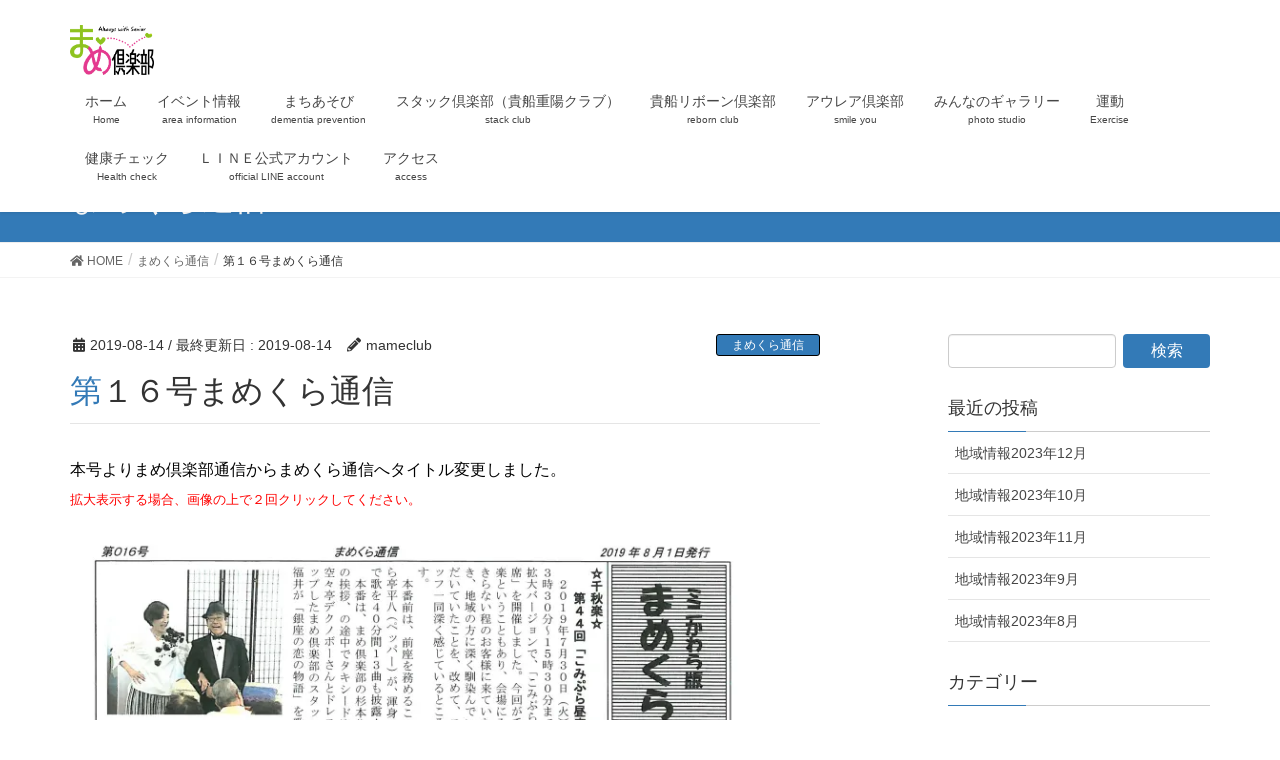

--- FILE ---
content_type: text/html; charset=UTF-8
request_url: https://mametomo.com/2019/08/14/%E7%AC%AC%EF%BC%91%EF%BC%96%E5%8F%B7%E3%81%BE%E3%82%81%E3%81%8F%E3%82%89%E9%80%9A%E4%BF%A1/
body_size: 14225
content:
<!DOCTYPE html>
<html lang="ja">
<head>
<meta charset="utf-8">
<meta http-equiv="X-UA-Compatible" content="IE=edge">
<meta name="viewport" content="width=device-width, initial-scale=1">
<title>第１６号まめくら通信 | まめ倶楽部</title>
<meta name='robots' content='max-image-preview:large' />
<link rel='dns-prefetch' href='//s0.wp.com' />
<link rel='dns-prefetch' href='//secure.gravatar.com' />
<link rel="alternate" type="application/rss+xml" title="まめ倶楽部 &raquo; フィード" href="https://mametomo.com/feed/" />
<link rel="alternate" title="oEmbed (JSON)" type="application/json+oembed" href="https://mametomo.com/wp-json/oembed/1.0/embed?url=https%3A%2F%2Fmametomo.com%2F2019%2F08%2F14%2F%25e7%25ac%25ac%25ef%25bc%2591%25ef%25bc%2596%25e5%258f%25b7%25e3%2581%25be%25e3%2582%2581%25e3%2581%258f%25e3%2582%2589%25e9%2580%259a%25e4%25bf%25a1%2F" />
<link rel="alternate" title="oEmbed (XML)" type="text/xml+oembed" href="https://mametomo.com/wp-json/oembed/1.0/embed?url=https%3A%2F%2Fmametomo.com%2F2019%2F08%2F14%2F%25e7%25ac%25ac%25ef%25bc%2591%25ef%25bc%2596%25e5%258f%25b7%25e3%2581%25be%25e3%2582%2581%25e3%2581%258f%25e3%2582%2589%25e9%2580%259a%25e4%25bf%25a1%2F&#038;format=xml" />
<meta name="description" content="本号よりまめ倶楽部通信からまめくら通信へタイトル変更しました。拡大表示する場合、画像の上で２回クリックしてください。" /><style id='wp-img-auto-sizes-contain-inline-css' type='text/css'>
img:is([sizes=auto i],[sizes^="auto," i]){contain-intrinsic-size:3000px 1500px}
/*# sourceURL=wp-img-auto-sizes-contain-inline-css */
</style>
<link rel='stylesheet' id='font-awesome-css' href='https://mametomo.com/wp-content/themes/lightning/inc/font-awesome/versions/5.6.0/css/all.min.css?ver=5.6' type='text/css' media='all' />
<style id='wp-emoji-styles-inline-css' type='text/css'>

	img.wp-smiley, img.emoji {
		display: inline !important;
		border: none !important;
		box-shadow: none !important;
		height: 1em !important;
		width: 1em !important;
		margin: 0 0.07em !important;
		vertical-align: -0.1em !important;
		background: none !important;
		padding: 0 !important;
	}
/*# sourceURL=wp-emoji-styles-inline-css */
</style>
<link rel='stylesheet' id='wp-block-library-css' href='https://c0.wp.com/c/6.9/wp-includes/css/dist/block-library/style.min.css' type='text/css' media='all' />
<style id='global-styles-inline-css' type='text/css'>
:root{--wp--preset--aspect-ratio--square: 1;--wp--preset--aspect-ratio--4-3: 4/3;--wp--preset--aspect-ratio--3-4: 3/4;--wp--preset--aspect-ratio--3-2: 3/2;--wp--preset--aspect-ratio--2-3: 2/3;--wp--preset--aspect-ratio--16-9: 16/9;--wp--preset--aspect-ratio--9-16: 9/16;--wp--preset--color--black: #000000;--wp--preset--color--cyan-bluish-gray: #abb8c3;--wp--preset--color--white: #ffffff;--wp--preset--color--pale-pink: #f78da7;--wp--preset--color--vivid-red: #cf2e2e;--wp--preset--color--luminous-vivid-orange: #ff6900;--wp--preset--color--luminous-vivid-amber: #fcb900;--wp--preset--color--light-green-cyan: #7bdcb5;--wp--preset--color--vivid-green-cyan: #00d084;--wp--preset--color--pale-cyan-blue: #8ed1fc;--wp--preset--color--vivid-cyan-blue: #0693e3;--wp--preset--color--vivid-purple: #9b51e0;--wp--preset--gradient--vivid-cyan-blue-to-vivid-purple: linear-gradient(135deg,rgb(6,147,227) 0%,rgb(155,81,224) 100%);--wp--preset--gradient--light-green-cyan-to-vivid-green-cyan: linear-gradient(135deg,rgb(122,220,180) 0%,rgb(0,208,130) 100%);--wp--preset--gradient--luminous-vivid-amber-to-luminous-vivid-orange: linear-gradient(135deg,rgb(252,185,0) 0%,rgb(255,105,0) 100%);--wp--preset--gradient--luminous-vivid-orange-to-vivid-red: linear-gradient(135deg,rgb(255,105,0) 0%,rgb(207,46,46) 100%);--wp--preset--gradient--very-light-gray-to-cyan-bluish-gray: linear-gradient(135deg,rgb(238,238,238) 0%,rgb(169,184,195) 100%);--wp--preset--gradient--cool-to-warm-spectrum: linear-gradient(135deg,rgb(74,234,220) 0%,rgb(151,120,209) 20%,rgb(207,42,186) 40%,rgb(238,44,130) 60%,rgb(251,105,98) 80%,rgb(254,248,76) 100%);--wp--preset--gradient--blush-light-purple: linear-gradient(135deg,rgb(255,206,236) 0%,rgb(152,150,240) 100%);--wp--preset--gradient--blush-bordeaux: linear-gradient(135deg,rgb(254,205,165) 0%,rgb(254,45,45) 50%,rgb(107,0,62) 100%);--wp--preset--gradient--luminous-dusk: linear-gradient(135deg,rgb(255,203,112) 0%,rgb(199,81,192) 50%,rgb(65,88,208) 100%);--wp--preset--gradient--pale-ocean: linear-gradient(135deg,rgb(255,245,203) 0%,rgb(182,227,212) 50%,rgb(51,167,181) 100%);--wp--preset--gradient--electric-grass: linear-gradient(135deg,rgb(202,248,128) 0%,rgb(113,206,126) 100%);--wp--preset--gradient--midnight: linear-gradient(135deg,rgb(2,3,129) 0%,rgb(40,116,252) 100%);--wp--preset--font-size--small: 13px;--wp--preset--font-size--medium: 20px;--wp--preset--font-size--large: 36px;--wp--preset--font-size--x-large: 42px;--wp--preset--spacing--20: 0.44rem;--wp--preset--spacing--30: 0.67rem;--wp--preset--spacing--40: 1rem;--wp--preset--spacing--50: 1.5rem;--wp--preset--spacing--60: 2.25rem;--wp--preset--spacing--70: 3.38rem;--wp--preset--spacing--80: 5.06rem;--wp--preset--shadow--natural: 6px 6px 9px rgba(0, 0, 0, 0.2);--wp--preset--shadow--deep: 12px 12px 50px rgba(0, 0, 0, 0.4);--wp--preset--shadow--sharp: 6px 6px 0px rgba(0, 0, 0, 0.2);--wp--preset--shadow--outlined: 6px 6px 0px -3px rgb(255, 255, 255), 6px 6px rgb(0, 0, 0);--wp--preset--shadow--crisp: 6px 6px 0px rgb(0, 0, 0);}:where(.is-layout-flex){gap: 0.5em;}:where(.is-layout-grid){gap: 0.5em;}body .is-layout-flex{display: flex;}.is-layout-flex{flex-wrap: wrap;align-items: center;}.is-layout-flex > :is(*, div){margin: 0;}body .is-layout-grid{display: grid;}.is-layout-grid > :is(*, div){margin: 0;}:where(.wp-block-columns.is-layout-flex){gap: 2em;}:where(.wp-block-columns.is-layout-grid){gap: 2em;}:where(.wp-block-post-template.is-layout-flex){gap: 1.25em;}:where(.wp-block-post-template.is-layout-grid){gap: 1.25em;}.has-black-color{color: var(--wp--preset--color--black) !important;}.has-cyan-bluish-gray-color{color: var(--wp--preset--color--cyan-bluish-gray) !important;}.has-white-color{color: var(--wp--preset--color--white) !important;}.has-pale-pink-color{color: var(--wp--preset--color--pale-pink) !important;}.has-vivid-red-color{color: var(--wp--preset--color--vivid-red) !important;}.has-luminous-vivid-orange-color{color: var(--wp--preset--color--luminous-vivid-orange) !important;}.has-luminous-vivid-amber-color{color: var(--wp--preset--color--luminous-vivid-amber) !important;}.has-light-green-cyan-color{color: var(--wp--preset--color--light-green-cyan) !important;}.has-vivid-green-cyan-color{color: var(--wp--preset--color--vivid-green-cyan) !important;}.has-pale-cyan-blue-color{color: var(--wp--preset--color--pale-cyan-blue) !important;}.has-vivid-cyan-blue-color{color: var(--wp--preset--color--vivid-cyan-blue) !important;}.has-vivid-purple-color{color: var(--wp--preset--color--vivid-purple) !important;}.has-black-background-color{background-color: var(--wp--preset--color--black) !important;}.has-cyan-bluish-gray-background-color{background-color: var(--wp--preset--color--cyan-bluish-gray) !important;}.has-white-background-color{background-color: var(--wp--preset--color--white) !important;}.has-pale-pink-background-color{background-color: var(--wp--preset--color--pale-pink) !important;}.has-vivid-red-background-color{background-color: var(--wp--preset--color--vivid-red) !important;}.has-luminous-vivid-orange-background-color{background-color: var(--wp--preset--color--luminous-vivid-orange) !important;}.has-luminous-vivid-amber-background-color{background-color: var(--wp--preset--color--luminous-vivid-amber) !important;}.has-light-green-cyan-background-color{background-color: var(--wp--preset--color--light-green-cyan) !important;}.has-vivid-green-cyan-background-color{background-color: var(--wp--preset--color--vivid-green-cyan) !important;}.has-pale-cyan-blue-background-color{background-color: var(--wp--preset--color--pale-cyan-blue) !important;}.has-vivid-cyan-blue-background-color{background-color: var(--wp--preset--color--vivid-cyan-blue) !important;}.has-vivid-purple-background-color{background-color: var(--wp--preset--color--vivid-purple) !important;}.has-black-border-color{border-color: var(--wp--preset--color--black) !important;}.has-cyan-bluish-gray-border-color{border-color: var(--wp--preset--color--cyan-bluish-gray) !important;}.has-white-border-color{border-color: var(--wp--preset--color--white) !important;}.has-pale-pink-border-color{border-color: var(--wp--preset--color--pale-pink) !important;}.has-vivid-red-border-color{border-color: var(--wp--preset--color--vivid-red) !important;}.has-luminous-vivid-orange-border-color{border-color: var(--wp--preset--color--luminous-vivid-orange) !important;}.has-luminous-vivid-amber-border-color{border-color: var(--wp--preset--color--luminous-vivid-amber) !important;}.has-light-green-cyan-border-color{border-color: var(--wp--preset--color--light-green-cyan) !important;}.has-vivid-green-cyan-border-color{border-color: var(--wp--preset--color--vivid-green-cyan) !important;}.has-pale-cyan-blue-border-color{border-color: var(--wp--preset--color--pale-cyan-blue) !important;}.has-vivid-cyan-blue-border-color{border-color: var(--wp--preset--color--vivid-cyan-blue) !important;}.has-vivid-purple-border-color{border-color: var(--wp--preset--color--vivid-purple) !important;}.has-vivid-cyan-blue-to-vivid-purple-gradient-background{background: var(--wp--preset--gradient--vivid-cyan-blue-to-vivid-purple) !important;}.has-light-green-cyan-to-vivid-green-cyan-gradient-background{background: var(--wp--preset--gradient--light-green-cyan-to-vivid-green-cyan) !important;}.has-luminous-vivid-amber-to-luminous-vivid-orange-gradient-background{background: var(--wp--preset--gradient--luminous-vivid-amber-to-luminous-vivid-orange) !important;}.has-luminous-vivid-orange-to-vivid-red-gradient-background{background: var(--wp--preset--gradient--luminous-vivid-orange-to-vivid-red) !important;}.has-very-light-gray-to-cyan-bluish-gray-gradient-background{background: var(--wp--preset--gradient--very-light-gray-to-cyan-bluish-gray) !important;}.has-cool-to-warm-spectrum-gradient-background{background: var(--wp--preset--gradient--cool-to-warm-spectrum) !important;}.has-blush-light-purple-gradient-background{background: var(--wp--preset--gradient--blush-light-purple) !important;}.has-blush-bordeaux-gradient-background{background: var(--wp--preset--gradient--blush-bordeaux) !important;}.has-luminous-dusk-gradient-background{background: var(--wp--preset--gradient--luminous-dusk) !important;}.has-pale-ocean-gradient-background{background: var(--wp--preset--gradient--pale-ocean) !important;}.has-electric-grass-gradient-background{background: var(--wp--preset--gradient--electric-grass) !important;}.has-midnight-gradient-background{background: var(--wp--preset--gradient--midnight) !important;}.has-small-font-size{font-size: var(--wp--preset--font-size--small) !important;}.has-medium-font-size{font-size: var(--wp--preset--font-size--medium) !important;}.has-large-font-size{font-size: var(--wp--preset--font-size--large) !important;}.has-x-large-font-size{font-size: var(--wp--preset--font-size--x-large) !important;}
/*# sourceURL=global-styles-inline-css */
</style>

<style id='classic-theme-styles-inline-css' type='text/css'>
/*! This file is auto-generated */
.wp-block-button__link{color:#fff;background-color:#32373c;border-radius:9999px;box-shadow:none;text-decoration:none;padding:calc(.667em + 2px) calc(1.333em + 2px);font-size:1.125em}.wp-block-file__button{background:#32373c;color:#fff;text-decoration:none}
/*# sourceURL=/wp-includes/css/classic-themes.min.css */
</style>
<link rel='stylesheet' id='bbp-default-css' href='https://mametomo.com/wp-content/plugins/bbpress/templates/default/css/bbpress.min.css?ver=2.6.9' type='text/css' media='all' />
<link rel='stylesheet' id='contact-form-7-css' href='https://mametomo.com/wp-content/plugins/contact-form-7/includes/css/styles.css?ver=5.1.1' type='text/css' media='all' />
<link rel='stylesheet' id='dslc-fontawesome-css' href='https://mametomo.com/wp-content/plugins/live-composer-page-builder/css/font-awesome.css?ver=1.4.2' type='text/css' media='all' />
<link rel='stylesheet' id='dslc-main-css-css' href='https://mametomo.com/wp-content/plugins/live-composer-page-builder/css/frontend/main.css?ver=1.4.2' type='text/css' media='all' />
<link rel='stylesheet' id='dslc-modules-css-css' href='https://mametomo.com/wp-content/plugins/live-composer-page-builder/css/frontend/modules.css?ver=1.4.2' type='text/css' media='all' />
<link rel='stylesheet' id='dslc-plugins-css-css' href='https://mametomo.com/wp-content/plugins/live-composer-page-builder/css/frontend/plugins.css?ver=1.4.2' type='text/css' media='all' />
<link rel='stylesheet' id='vkExUnit_common_style-css' href='https://mametomo.com/wp-content/plugins/vk-all-in-one-expansion-unit/css/vkExUnit_style.css?ver=7.9.0' type='text/css' media='all' />
<link rel='stylesheet' id='whats-new-style-css' href='https://mametomo.com/wp-content/plugins/whats-new-genarator/whats-new.css?ver=2.0.2' type='text/css' media='all' />
<link rel='stylesheet' id='lightning-common-style-css' href='https://mametomo.com/wp-content/themes/lightning/assets/css/common.css?ver=6.7.1' type='text/css' media='all' />
<link rel='stylesheet' id='lightning-design-style-css' href='https://mametomo.com/wp-content/themes/lightning/design-skin/origin/css/style.css?ver=6.7.1' type='text/css' media='all' />
<style id='lightning-design-style-inline-css' type='text/css'>
/* ltg theme common */.color_key_bg,.color_key_bg_hover:hover{background-color: #337ab7;}.color_key_txt,.color_key_txt_hover:hover{color: #337ab7;}.color_key_border,.color_key_border_hover:hover{border-color: #337ab7;}.color_key_dark_bg,.color_key_dark_bg_hover:hover{background-color: #000000;}.color_key_dark_txt,.color_key_dark_txt_hover:hover{color: #000000;}.color_key_dark_border,.color_key_dark_border_hover:hover{border-color: #000000;}
html, body { overflow-x: hidden; }.bbp-submit-wrapper .button.submit,.woocommerce a.button.alt:hover,.woocommerce-product-search button:hover,.woocommerce button.button.alt { background-color:#000000 ; }.bbp-submit-wrapper .button.submit:hover,.woocommerce a.button.alt,.woocommerce-product-search button,.woocommerce button.button.alt:hover { background-color:#337ab7 ; }.woocommerce ul.product_list_widget li a:hover img { border-color:#337ab7; }.veu_color_txt_key { color:#000000 ; }.veu_color_bg_key { background-color:#000000 ; }.veu_color_border_key { border-color:#000000 ; }.btn-default { border-color:#337ab7;color:#337ab7;}.btn-default:focus,.btn-default:hover { border-color:#337ab7;background-color: #337ab7; }.btn-primary { background-color:#337ab7;border-color:#000000; }.btn-primary:focus,.btn-primary:hover { background-color:#000000;border-color:#337ab7; }
.tagcloud a:before { font-family: "Font Awesome 5 Free";content: "\f02b";font-weight: bold; }
a { color:#000000 ; }a:hover { color:#337ab7 ; }ul.gMenu a:hover { color:#337ab7; }.page-header { background-color:#337ab7; }h1.entry-title:first-letter,.single h1.entry-title:first-letter { color:#337ab7; }h2,.mainSection-title { border-top-color:#337ab7; }h3:after,.subSection-title:after { border-bottom-color:#337ab7; }.media .media-body .media-heading a:hover { color:#337ab7; }ul.page-numbers li span.page-numbers.current { background-color:#337ab7; }.pager li > a { border-color:#337ab7;color:#337ab7;}.pager li > a:hover { background-color:#337ab7;color:#fff;}footer { border-top-color:#337ab7; }dt { border-left-color:#337ab7; }@media (min-width: 768px){ ul.gMenu > li > a:hover:after, ul.gMenu > li.current-post-ancestor > a:after, ul.gMenu > li.current-menu-item > a:after, ul.gMenu > li.current-menu-parent > a:after, ul.gMenu > li.current-menu-ancestor > a:after, ul.gMenu > li.current_page_parent > a:after, ul.gMenu > li.current_page_ancestor > a:after { border-bottom-color: #337ab7 ; } ul.gMenu > li > a:hover .gMenu_description { color: #337ab7 ; }} /* @media (min-width: 768px) */
/*# sourceURL=lightning-design-style-inline-css */
</style>
<link rel='stylesheet' id='lightning-theme-style-css' href='https://mametomo.com/wp-content/themes/lightning/style.css?ver=6.7.1' type='text/css' media='all' />
<link rel='stylesheet' id='lightning-woo-style-css' href='https://mametomo.com/wp-content/themes/lightning/inc/woocommerce/css/woo.css?ver=6.7.1' type='text/css' media='all' />
<link rel='stylesheet' id='gdatt-attachments-css' href='https://mametomo.com/wp-content/plugins/gd-bbpress-attachments/css/front.min.css?ver=4.3_b2430_free' type='text/css' media='all' />
<link rel='stylesheet' id='jetpack_css-css' href='https://c0.wp.com/p/jetpack/7.1.5/css/jetpack.css' type='text/css' media='all' />
<script type="text/javascript" src="https://c0.wp.com/c/6.9/wp-includes/js/jquery/jquery.min.js" id="jquery-core-js"></script>
<script type="text/javascript" src="https://c0.wp.com/c/6.9/wp-includes/js/jquery/jquery-migrate.min.js" id="jquery-migrate-js"></script>
<script type="text/javascript" src="https://mametomo.com/wp-content/plugins/live-composer-page-builder/js/frontend/plugins.js?ver=1.4.2" id="dslc-plugins-js-js"></script>
<link rel="https://api.w.org/" href="https://mametomo.com/wp-json/" /><link rel="alternate" title="JSON" type="application/json" href="https://mametomo.com/wp-json/wp/v2/posts/1146" /><link rel="EditURI" type="application/rsd+xml" title="RSD" href="https://mametomo.com/xmlrpc.php?rsd" />
<meta name="generator" content="WordPress 6.9" />
<link rel="canonical" href="https://mametomo.com/2019/08/14/%e7%ac%ac%ef%bc%91%ef%bc%96%e5%8f%b7%e3%81%be%e3%82%81%e3%81%8f%e3%82%89%e9%80%9a%e4%bf%a1/" />
<link rel='shortlink' href='https://wp.me/paOUUO-iu' />

<link rel='dns-prefetch' href='//v0.wordpress.com'/>
<link rel='dns-prefetch' href='//i0.wp.com'/>
<link rel='dns-prefetch' href='//i1.wp.com'/>
<link rel='dns-prefetch' href='//i2.wp.com'/>
<link rel='dns-prefetch' href='//c0.wp.com'/>
<style type='text/css'>img#wpstats{display:none}</style><style>.simplemap img{max-width:none !important;padding:0 !important;margin:0 !important;}.staticmap,.staticmap img{max-width:100% !important;height:auto !important;}.simplemap .simplemap-content{display:none;}</style>
<style type="text/css">.dslc-modules-section-wrapper, .dslca-add-modules-section { width : 750px; } .dslc-modules-section:not(.dslc-full) { padding-left: 4%;  padding-right: 4%; } .dslc-modules-section { background-image:disabled;background-repeat:repeat;background-position:left top;background-attachment:scroll;background-size:auto;border-width:0px;border-style:solid;margin-left:0%;margin-right:0%;margin-bottom:0px;padding-bottom:80px;padding-top:80px;padding-left:0%;padding-right:0%; }</style>			<style type="text/css">
				/* If html does not have either class, do not show lazy loaded images. */
				html:not( .jetpack-lazy-images-js-enabled ):not( .js ) .jetpack-lazy-image {
					display: none;
				}
			</style>
			<script>
				document.documentElement.classList.add(
					'jetpack-lazy-images-js-enabled'
				);
			</script>
		
<!-- Jetpack Open Graph Tags -->
<meta property="og:type" content="article" />
<meta property="og:title" content="第１６号まめくら通信" />
<meta property="og:url" content="https://mametomo.com/2019/08/14/%e7%ac%ac%ef%bc%91%ef%bc%96%e5%8f%b7%e3%81%be%e3%82%81%e3%81%8f%e3%82%89%e9%80%9a%e4%bf%a1/" />
<meta property="og:description" content="本号よりまめ倶楽部通信からまめくら通信へタイトル変更しました。 拡大表示する場合、画像の上で２回クリックしてく&hellip;" />
<meta property="article:published_time" content="2019-08-13T23:46:48+00:00" />
<meta property="article:modified_time" content="2019-08-14T00:23:36+00:00" />
<meta property="og:site_name" content="まめ倶楽部" />
<meta property="og:image" content="https://mametomo.com/wp-content/uploads/2019/08/9ff12458521ab5911eccb711aff451b5.jpg" />
<meta property="og:image:width" content="1653" />
<meta property="og:image:height" content="2338" />
<meta property="og:locale" content="ja_JP" />
<meta name="twitter:text:title" content="第１６号まめくら通信" />
<meta name="twitter:card" content="summary" />

<!-- End Jetpack Open Graph Tags -->
<!-- [ VK All in one Expansion Unit OGP ] -->
<meta property="og:site_name" content="まめ倶楽部" />
<meta property="og:url" content="https://mametomo.com/2019/08/14/%e7%ac%ac%ef%bc%91%ef%bc%96%e5%8f%b7%e3%81%be%e3%82%81%e3%81%8f%e3%82%89%e9%80%9a%e4%bf%a1/" />
<meta property="og:title" content="第１６号まめくら通信 | まめ倶楽部" />
<meta property="og:description" content="本号よりまめ倶楽部通信からまめくら通信へタイトル変更しました。拡大表示する場合、画像の上で２回クリックしてください。" />
<meta property="og:type" content="article" />
<!-- [ / VK All in one Expansion Unit OGP ] -->
<style type="text/css"></style><link rel="icon" href="https://i0.wp.com/mametomo.com/wp-content/uploads/2018/04/まめ6.png?fit=32%2C30&#038;ssl=1" sizes="32x32" />
<link rel="icon" href="https://i0.wp.com/mametomo.com/wp-content/uploads/2018/04/まめ6.png?fit=192%2C179&#038;ssl=1" sizes="192x192" />
<link rel="apple-touch-icon" href="https://i0.wp.com/mametomo.com/wp-content/uploads/2018/04/まめ6.png?fit=180%2C167&#038;ssl=1" />
<meta name="msapplication-TileImage" content="https://i0.wp.com/mametomo.com/wp-content/uploads/2018/04/まめ6.png?fit=259%2C241&#038;ssl=1" />

</head>
<body class="wp-singular post-template-default single single-post postid-1146 single-format-standard wp-theme-lightning post-name-%e7%ac%ac%ef%bc%91%ef%bc%96%e5%8f%b7%e3%81%be%e3%82%81%e3%81%8f%e3%82%89%e9%80%9a%e4%bf%a1 post-type-post sidebar-fix fa_v5_css device-pc headfix header_height_changer">
<div class="vk-mobile-nav-menu-btn">MENU</div><div class="vk-mobile-nav"><nav class="global-nav"><ul id="menu-%e3%83%a1%e3%82%a4%e3%83%b3%e3%83%a1%e3%83%8b%e3%83%a5%e3%83%bc" class="vk-menu-acc  menu"><li id="menu-item-769" class="menu-item menu-item-type-custom menu-item-object-custom menu-item-home menu-item-769"><a href="https://mametomo.com/">ホーム</a></li>
<li id="menu-item-2054" class="menu-item menu-item-type-post_type menu-item-object-page menu-item-2054"><a href="https://mametomo.com/localinfomation/">イベント情報</a></li>
<li id="menu-item-2062" class="menu-item menu-item-type-post_type menu-item-object-page menu-item-2062"><a href="https://mametomo.com/stacking/">まちあそび</a></li>
<li id="menu-item-3355" class="menu-item menu-item-type-post_type menu-item-object-page menu-item-3355"><a href="https://mametomo.com/%e3%82%b9%e3%82%bf%e3%83%83%e3%82%af%e5%80%b6%e6%a5%bd%e9%83%a8/">スタック倶楽部（貴船重陽クラブ）</a></li>
<li id="menu-item-2214" class="menu-item menu-item-type-post_type menu-item-object-page menu-item-2214"><a href="https://mametomo.com/reborn/">貴船リボーン倶楽部</a></li>
<li id="menu-item-1902" class="menu-item menu-item-type-post_type menu-item-object-page menu-item-1902"><a href="https://mametomo.com/%e3%81%99%e3%81%be%e3%81%84%e3%82%8b%e5%8f%8b/">アウレア倶楽部</a></li>
<li id="menu-item-2224" class="menu-item menu-item-type-post_type menu-item-object-page menu-item-2224"><a href="https://mametomo.com/photo/">みんなのギャラリー</a></li>
<li id="menu-item-719" class="menu-item menu-item-type-post_type menu-item-object-page menu-item-719"><a href="https://mametomo.com/%e9%81%8b%e5%8b%95-2/">運動</a></li>
<li id="menu-item-727" class="menu-item menu-item-type-post_type menu-item-object-page menu-item-727"><a href="https://mametomo.com/%e5%81%a5%e5%ba%b7%e3%83%81%e3%82%a7%e3%83%83%e3%82%af-2/">健康チェック</a></li>
<li id="menu-item-1749" class="menu-item menu-item-type-post_type menu-item-object-page menu-item-1749"><a href="https://mametomo.com/%e5%85%ac%e5%bc%8f%ef%bd%8c%ef%bd%89%ef%bd%8e%ef%bd%85%e3%82%a2%e3%82%ab%e3%82%a6%e3%83%b3%e3%83%88/">ＬＩＮＥ公式アカウント</a></li>
<li id="menu-item-2018" class="menu-item menu-item-type-post_type menu-item-object-page menu-item-2018"><a href="https://mametomo.com/%e3%82%a2%e3%82%af%e3%82%bb%e3%82%b9/">アクセス</a></li>
</ul></nav></div><header class="navbar siteHeader">
		<div class="container siteHeadContainer">
		<div class="navbar-header">
			<h1 class="navbar-brand siteHeader_logo">
			<a href="https://mametomo.com/"><span>
			<img src="http://mametomo.com/wp-content/uploads/2019/03/まめ倶楽部ロゴAiways-Senior.png" alt="まめ倶楽部" />			</span></a>
			</h1>
								</div>

		<div id="gMenu_outer" class="gMenu_outer"><nav class="menu-%e3%83%a1%e3%82%a4%e3%83%b3%e3%83%a1%e3%83%8b%e3%83%a5%e3%83%bc-container"><ul id="menu-%e3%83%a1%e3%82%a4%e3%83%b3%e3%83%a1%e3%83%8b%e3%83%a5%e3%83%bc-1" class="menu nav gMenu"><li id="menu-item-769" class="menu-item menu-item-type-custom menu-item-object-custom menu-item-home"><a href="https://mametomo.com/"><strong class="gMenu_name">ホーム</strong><span class="gMenu_description">Home</span></a></li>
<li id="menu-item-2054" class="menu-item menu-item-type-post_type menu-item-object-page"><a href="https://mametomo.com/localinfomation/"><strong class="gMenu_name">イベント情報</strong><span class="gMenu_description">area information</span></a></li>
<li id="menu-item-2062" class="menu-item menu-item-type-post_type menu-item-object-page"><a href="https://mametomo.com/stacking/"><strong class="gMenu_name">まちあそび</strong><span class="gMenu_description">dementia prevention</span></a></li>
<li id="menu-item-3355" class="menu-item menu-item-type-post_type menu-item-object-page"><a href="https://mametomo.com/%e3%82%b9%e3%82%bf%e3%83%83%e3%82%af%e5%80%b6%e6%a5%bd%e9%83%a8/"><strong class="gMenu_name">スタック倶楽部（貴船重陽クラブ）</strong><span class="gMenu_description">stack club</span></a></li>
<li id="menu-item-2214" class="menu-item menu-item-type-post_type menu-item-object-page"><a href="https://mametomo.com/reborn/"><strong class="gMenu_name">貴船リボーン倶楽部</strong><span class="gMenu_description">reborn club</span></a></li>
<li id="menu-item-1902" class="menu-item menu-item-type-post_type menu-item-object-page"><a href="https://mametomo.com/%e3%81%99%e3%81%be%e3%81%84%e3%82%8b%e5%8f%8b/"><strong class="gMenu_name">アウレア倶楽部</strong><span class="gMenu_description">smile you</span></a></li>
<li id="menu-item-2224" class="menu-item menu-item-type-post_type menu-item-object-page"><a href="https://mametomo.com/photo/"><strong class="gMenu_name">みんなのギャラリー</strong><span class="gMenu_description">photo studio</span></a></li>
<li id="menu-item-719" class="menu-item menu-item-type-post_type menu-item-object-page"><a href="https://mametomo.com/%e9%81%8b%e5%8b%95-2/"><strong class="gMenu_name">運動</strong><span class="gMenu_description">Exercise</span></a></li>
<li id="menu-item-727" class="menu-item menu-item-type-post_type menu-item-object-page"><a href="https://mametomo.com/%e5%81%a5%e5%ba%b7%e3%83%81%e3%82%a7%e3%83%83%e3%82%af-2/"><strong class="gMenu_name">健康チェック</strong><span class="gMenu_description">Health check</span></a></li>
<li id="menu-item-1749" class="menu-item menu-item-type-post_type menu-item-object-page"><a href="https://mametomo.com/%e5%85%ac%e5%bc%8f%ef%bd%8c%ef%bd%89%ef%bd%8e%ef%bd%85%e3%82%a2%e3%82%ab%e3%82%a6%e3%83%b3%e3%83%88/"><strong class="gMenu_name">ＬＩＮＥ公式アカウント</strong><span class="gMenu_description">official LINE account</span></a></li>
<li id="menu-item-2018" class="menu-item menu-item-type-post_type menu-item-object-page"><a href="https://mametomo.com/%e3%82%a2%e3%82%af%e3%82%bb%e3%82%b9/"><strong class="gMenu_name">アクセス</strong><span class="gMenu_description">access</span></a></li>
</ul></nav></div>	</div>
	</header>

<div class="section page-header"><div class="container"><div class="row"><div class="col-md-12">
<div class="page-header_pageTitle">
まめくら通信</div>
</div></div></div></div><!-- [ /.page-header ] -->
<!-- [ .breadSection ] -->
<div class="section breadSection">
<div class="container">
<div class="row">
<ol class="breadcrumb" itemtype="http://schema.org/BreadcrumbList"><li id="panHome" itemprop="itemListElement" itemscope itemtype="http://schema.org/ListItem"><a itemprop="item" href="https://mametomo.com/"><span itemprop="name"><i class="fa fa-home"></i> HOME</span></a></li><li itemprop="itemListElement" itemscope itemtype="http://schema.org/ListItem"><a itemprop="item" href="https://mametomo.com/category/mamekura-newspaper/"><span itemprop="name">まめくら通信</span></a></li><li><span>第１６号まめくら通信</span></li></ol>
</div>
</div>
</div>
<!-- [ /.breadSection ] -->
<div class="section siteContent">
<div class="container">
<div class="row">

<div class="col-md-8 mainSection" id="main" role="main">

<article id="post-1146" class="post-1146 post type-post status-publish format-standard hentry category-mamekura-newspaper">
	<header>
	<div class="entry-meta">


<span class="published entry-meta_items">2019-08-14</span>

<span class="entry-meta_items entry-meta_updated">/ 最終更新日 : <span class="updated">2019-08-14</span></span>


	
	<span class="vcard author entry-meta_items entry-meta_items_author"><span class="fn">mameclub</span></span>



<span class="entry-meta_items entry-meta_items_term"><a href="https://mametomo.com/category/mamekura-newspaper/" class="btn btn-xs btn-primary">まめくら通信</a></span>
</div>
	<h1 class="entry-title">第１６号まめくら通信</h1>
	</header>
	<div class="entry-body">
	<div id="dslc-theme-content"><div id="dslc-theme-content-inner"><p><span style="color: #ff0000;"><span style="font-size: 10pt;"><span style="color: #000000; font-size: 12pt;">本号よりまめ倶楽部通信からまめくら通信へタイトル変更しました。</span><br />
拡大表示する場合、画像の上で２回クリックしてください。</span><br />
<a href="https://i0.wp.com/mametomo.com/wp-content/uploads/2019/08/9ff12458521ab5911eccb711aff451b5.jpg?ssl=1"><img fetchpriority="high" decoding="async" class="alignnone  wp-image-1147 jetpack-lazy-image" src="https://i0.wp.com/mametomo.com/wp-content/uploads/2019/08/9ff12458521ab5911eccb711aff451b5.jpg?resize=690%2C976&#038;ssl=1" alt width="690" height="976" data-recalc-dims="1" data-lazy-srcset="https://i0.wp.com/mametomo.com/wp-content/uploads/2019/08/9ff12458521ab5911eccb711aff451b5.jpg?w=1653&amp;ssl=1 1653w, https://i0.wp.com/mametomo.com/wp-content/uploads/2019/08/9ff12458521ab5911eccb711aff451b5.jpg?resize=212%2C300&amp;ssl=1 212w, https://i0.wp.com/mametomo.com/wp-content/uploads/2019/08/9ff12458521ab5911eccb711aff451b5.jpg?resize=768%2C1086&amp;ssl=1 768w, https://i0.wp.com/mametomo.com/wp-content/uploads/2019/08/9ff12458521ab5911eccb711aff451b5.jpg?resize=724%2C1024&amp;ssl=1 724w, https://i0.wp.com/mametomo.com/wp-content/uploads/2019/08/9ff12458521ab5911eccb711aff451b5.jpg?w=1500&amp;ssl=1 1500w" data-lazy-sizes="(max-width: 690px) 100vw, 690px" data-lazy-src="https://i0.wp.com/mametomo.com/wp-content/uploads/2019/08/9ff12458521ab5911eccb711aff451b5.jpg?resize=690%2C976&amp;is-pending-load=1#038;ssl=1" srcset="[data-uri]"><noscript><img fetchpriority="high" decoding="async" class="alignnone  wp-image-1147" src="https://i0.wp.com/mametomo.com/wp-content/uploads/2019/08/9ff12458521ab5911eccb711aff451b5.jpg?resize=690%2C976&#038;ssl=1" alt="" width="690" height="976" srcset="https://i0.wp.com/mametomo.com/wp-content/uploads/2019/08/9ff12458521ab5911eccb711aff451b5.jpg?w=1653&amp;ssl=1 1653w, https://i0.wp.com/mametomo.com/wp-content/uploads/2019/08/9ff12458521ab5911eccb711aff451b5.jpg?resize=212%2C300&amp;ssl=1 212w, https://i0.wp.com/mametomo.com/wp-content/uploads/2019/08/9ff12458521ab5911eccb711aff451b5.jpg?resize=768%2C1086&amp;ssl=1 768w, https://i0.wp.com/mametomo.com/wp-content/uploads/2019/08/9ff12458521ab5911eccb711aff451b5.jpg?resize=724%2C1024&amp;ssl=1 724w, https://i0.wp.com/mametomo.com/wp-content/uploads/2019/08/9ff12458521ab5911eccb711aff451b5.jpg?w=1500&amp;ssl=1 1500w" sizes="(max-width: 690px) 100vw, 690px" data-recalc-dims="1" /></noscript></a><a href="https://i0.wp.com/mametomo.com/wp-content/uploads/2019/08/67add0bc56db47e3a90de35dad969ad8.jpg?ssl=1"><img decoding="async" class="alignnone  wp-image-1148 jetpack-lazy-image" src="https://i0.wp.com/mametomo.com/wp-content/uploads/2019/08/67add0bc56db47e3a90de35dad969ad8.jpg?resize=690%2C976&#038;ssl=1" alt width="690" height="976" data-recalc-dims="1" data-lazy-srcset="https://i0.wp.com/mametomo.com/wp-content/uploads/2019/08/67add0bc56db47e3a90de35dad969ad8.jpg?w=1653&amp;ssl=1 1653w, https://i0.wp.com/mametomo.com/wp-content/uploads/2019/08/67add0bc56db47e3a90de35dad969ad8.jpg?resize=212%2C300&amp;ssl=1 212w, https://i0.wp.com/mametomo.com/wp-content/uploads/2019/08/67add0bc56db47e3a90de35dad969ad8.jpg?resize=768%2C1086&amp;ssl=1 768w, https://i0.wp.com/mametomo.com/wp-content/uploads/2019/08/67add0bc56db47e3a90de35dad969ad8.jpg?resize=724%2C1024&amp;ssl=1 724w, https://i0.wp.com/mametomo.com/wp-content/uploads/2019/08/67add0bc56db47e3a90de35dad969ad8.jpg?w=1500&amp;ssl=1 1500w" data-lazy-sizes="(max-width: 690px) 100vw, 690px" data-lazy-src="https://i0.wp.com/mametomo.com/wp-content/uploads/2019/08/67add0bc56db47e3a90de35dad969ad8.jpg?resize=690%2C976&amp;is-pending-load=1#038;ssl=1" srcset="[data-uri]"><noscript><img decoding="async" class="alignnone  wp-image-1148" src="https://i0.wp.com/mametomo.com/wp-content/uploads/2019/08/67add0bc56db47e3a90de35dad969ad8.jpg?resize=690%2C976&#038;ssl=1" alt="" width="690" height="976" srcset="https://i0.wp.com/mametomo.com/wp-content/uploads/2019/08/67add0bc56db47e3a90de35dad969ad8.jpg?w=1653&amp;ssl=1 1653w, https://i0.wp.com/mametomo.com/wp-content/uploads/2019/08/67add0bc56db47e3a90de35dad969ad8.jpg?resize=212%2C300&amp;ssl=1 212w, https://i0.wp.com/mametomo.com/wp-content/uploads/2019/08/67add0bc56db47e3a90de35dad969ad8.jpg?resize=768%2C1086&amp;ssl=1 768w, https://i0.wp.com/mametomo.com/wp-content/uploads/2019/08/67add0bc56db47e3a90de35dad969ad8.jpg?resize=724%2C1024&amp;ssl=1 724w, https://i0.wp.com/mametomo.com/wp-content/uploads/2019/08/67add0bc56db47e3a90de35dad969ad8.jpg?w=1500&amp;ssl=1 1500w" sizes="(max-width: 690px) 100vw, 690px" data-recalc-dims="1" /></noscript></a><br />
</span></p>
<div class="veu_followSet">
		<div class="followSet_body">
		<p class="followSet_title">Follow me!</p>
<div class="follow_feedly"><a href="https://feedly.com/i/subscription/feed/https://mametomo.com/feed/" target="blank"><img decoding="async" id="feedlyFollow" src="https://i1.wp.com/s3.feedly.com/img/follows/feedly-follow-rectangle-volume-small_2x.png?resize=66%2C20&#038;ssl=1" alt="follow us in feedly" width="66" height="20" data-recalc-dims="1" data-lazy-src="https://i1.wp.com/s3.feedly.com/img/follows/feedly-follow-rectangle-volume-small_2x.png?resize=66%2C20&amp;is-pending-load=1#038;ssl=1" srcset="[data-uri]" class=" jetpack-lazy-image"><noscript><img decoding="async" id="feedlyFollow" src="https://i1.wp.com/s3.feedly.com/img/follows/feedly-follow-rectangle-volume-small_2x.png?resize=66%2C20&#038;ssl=1" alt="follow us in feedly" width="66" height="20"  data-recalc-dims="1"></noscript></a></div>
</div><!-- [ /.followSet_body ] --></div>
</div></div><div class="veu_socialSet veu_contentAddSection"><script>window.twttr=(function(d,s,id){var js,fjs=d.getElementsByTagName(s)[0],t=window.twttr||{};if(d.getElementById(id))return t;js=d.createElement(s);js.id=id;js.src="https://platform.twitter.com/widgets.js";fjs.parentNode.insertBefore(js,fjs);t._e=[];t.ready=function(f){t._e.push(f);};return t;}(document,"script","twitter-wjs"));</script><ul><li class="sb_facebook sb_icon"><a href="//www.facebook.com/sharer.php?src=bm&u=https%3A%2F%2Fmametomo.com%2F2019%2F08%2F14%2F%25e7%25ac%25ac%25ef%25bc%2591%25ef%25bc%2596%25e5%258f%25b7%25e3%2581%25be%25e3%2582%2581%25e3%2581%258f%25e3%2582%2589%25e9%2580%259a%25e4%25bf%25a1%2F&amp;t=%E7%AC%AC%EF%BC%91%EF%BC%96%E5%8F%B7%E3%81%BE%E3%82%81%E3%81%8F%E3%82%89%E9%80%9A%E4%BF%A1+%7C+%E3%81%BE%E3%82%81%E5%80%B6%E6%A5%BD%E9%83%A8" target="_blank" onclick="window.open(this.href,'FBwindow','width=650,height=450,menubar=no,toolbar=no,scrollbars=yes');return false;"><span class="vk_icon_w_r_sns_fb icon_sns"></span><span class="sns_txt">Facebook</span><span class="veu_count_sns_fb"></span></a></li><li class="sb_twitter sb_icon"><a href="//twitter.com/intent/tweet?url=https%3A%2F%2Fmametomo.com%2F2019%2F08%2F14%2F%25e7%25ac%25ac%25ef%25bc%2591%25ef%25bc%2596%25e5%258f%25b7%25e3%2581%25be%25e3%2582%2581%25e3%2581%258f%25e3%2582%2589%25e9%2580%259a%25e4%25bf%25a1%2F&amp;text=%E7%AC%AC%EF%BC%91%EF%BC%96%E5%8F%B7%E3%81%BE%E3%82%81%E3%81%8F%E3%82%89%E9%80%9A%E4%BF%A1+%7C+%E3%81%BE%E3%82%81%E5%80%B6%E6%A5%BD%E9%83%A8" target="_blank" ><span class="vk_icon_w_r_sns_twitter icon_sns"></span><span class="sns_txt">twitter</span></a></li><li class="sb_hatena sb_icon"><a href="//b.hatena.ne.jp/add?mode=confirm&url=https%3A%2F%2Fmametomo.com%2F2019%2F08%2F14%2F%25e7%25ac%25ac%25ef%25bc%2591%25ef%25bc%2596%25e5%258f%25b7%25e3%2581%25be%25e3%2582%2581%25e3%2581%258f%25e3%2582%2589%25e9%2580%259a%25e4%25bf%25a1%2F&amp;title=%E7%AC%AC%EF%BC%91%EF%BC%96%E5%8F%B7%E3%81%BE%E3%82%81%E3%81%8F%E3%82%89%E9%80%9A%E4%BF%A1+%7C+%E3%81%BE%E3%82%81%E5%80%B6%E6%A5%BD%E9%83%A8" target="_blank"  onclick="window.open(this.href,'Hatenawindow','width=650,height=450,menubar=no,toolbar=no,scrollbars=yes');return false;"><span class="vk_icon_w_r_sns_hatena icon_sns"></span><span class="sns_txt">Hatena</span><span class="veu_count_sns_hb"></span></a></li><li class="sb_pocket sb_icon"><a href="//getpocket.com/edit?url=https%3A%2F%2Fmametomo.com%2F2019%2F08%2F14%2F%25e7%25ac%25ac%25ef%25bc%2591%25ef%25bc%2596%25e5%258f%25b7%25e3%2581%25be%25e3%2582%2581%25e3%2581%258f%25e3%2582%2589%25e9%2580%259a%25e4%25bf%25a1%2F&title=%E7%AC%AC%EF%BC%91%EF%BC%96%E5%8F%B7%E3%81%BE%E3%82%81%E3%81%8F%E3%82%89%E9%80%9A%E4%BF%A1+%7C+%E3%81%BE%E3%82%81%E5%80%B6%E6%A5%BD%E9%83%A8" target="_blank"  onclick="window.open(this.href,'Pokcetwindow','width=650,height=450,menubar=no,toolbar=no,scrollbars=yes');return false;"><span class="vk_icon_w_r_sns_pocket icon_sns"></span><span class="sns_txt">Pocket</span><span class="veu_count_sns_pocket"></span></a></li></ul></div><!-- [ /.socialSet ] -->	</div><!-- [ /.entry-body ] -->

	<div class="entry-footer">
	
	<div class="entry-meta-dataList"><dl><dt>カテゴリー</dt><dd><a href="https://mametomo.com/category/mamekura-newspaper/">まめくら通信</a></dd></dl></div>
		</div><!-- [ /.entry-footer ] -->

	</article>

<nav>
  <ul class="pager">
    <li class="previous"><a href="https://mametomo.com/2019/07/03/%e9%96%8b%e5%82%ac%e6%a1%88%e5%86%85_%e7%ac%ac%ef%bc%94%ef%bc%94%e5%9b%9e%e3%81%93%e3%81%bf%e3%81%b7%e3%82%89%e6%98%bc%e5%b8%ad/" rel="prev">開催案内_第４４回こみぷら昼席</a></li>
    <li class="next"><a href="https://mametomo.com/2019/08/14/%e7%ac%ac%ef%bc%91%e5%9b%9e%e5%8f%8b%e7%b5%90%e7%a5%ad/" rel="next">第１回友結祭</a></li>
  </ul>
</nav>

</div><!-- [ /.mainSection ] -->

<div class="col-md-3 col-md-offset-1 subSection sideSection">
<aside class="widget widget_search" id="search-4"><form role="search" method="get" id="searchform" class="searchform" action="https://mametomo.com/">
				<div>
					<label class="screen-reader-text" for="s">検索:</label>
					<input type="text" value="" name="s" id="s" />
					<input type="submit" id="searchsubmit" value="検索" />
				</div>
			</form></aside>
		<aside class="widget widget_recent_entries" id="recent-posts-5">
		<h1 class="widget-title subSection-title">最近の投稿</h1>
		<ul>
											<li>
					<a href="https://mametomo.com/2023/10/13/%e5%9c%b0%e5%9f%9f%e6%83%85%e5%a0%b12023%e5%b9%b412%e6%9c%88/">地域情報2023年12月</a>
									</li>
											<li>
					<a href="https://mametomo.com/2023/08/18/%e5%9c%b0%e5%9f%9f%e6%83%85%e5%a0%b12023%e5%b9%b410%e6%9c%88/">地域情報2023年10月</a>
									</li>
											<li>
					<a href="https://mametomo.com/2023/04/25/%e5%9c%b0%e5%9f%9f%e6%83%85%e5%a0%b12023%e5%b9%b411%e6%9c%88/">地域情報2023年11月</a>
									</li>
											<li>
					<a href="https://mametomo.com/2023/04/21/%e5%9c%b0%e5%9f%9f%e6%83%85%e5%a0%b12023%e5%b9%b49%e6%9c%88/">地域情報2023年9月</a>
									</li>
											<li>
					<a href="https://mametomo.com/2023/04/21/%e5%9c%b0%e5%9f%9f%e6%83%85%e5%a0%b12023%e5%b9%b48%e6%9c%88/">地域情報2023年8月</a>
									</li>
					</ul>

		</aside><aside class="widget widget_categories" id="categories-4"><h1 class="widget-title subSection-title">カテゴリー</h1>
			<ul>
					<li class="cat-item cat-item-7"><a href="https://mametomo.com/category/event/">イベント案内</a>
</li>
	<li class="cat-item cat-item-2"><a href="https://mametomo.com/category/mamekura-news/">まめくらニュース</a>
</li>
	<li class="cat-item cat-item-11"><a href="https://mametomo.com/category/mamekura-newspaper/">まめくら通信</a>
</li>
	<li class="cat-item cat-item-19"><a href="https://mametomo.com/category/photo/">よもやま写真館</a>
</li>
	<li class="cat-item cat-item-13"><a href="https://mametomo.com/category/health-information/">健康まめ情報</a>
</li>
	<li class="cat-item cat-item-17"><a href="https://mametomo.com/category/local-information/">地域情報</a>
</li>
			</ul>

			</aside>

<aside class="widget">
<h1 class="subSection-title">最近の投稿</h1>

  <div class="media">

    
    <div class="media-body">
      <h4 class="media-heading"><a href="https://mametomo.com/2023/10/13/%e5%9c%b0%e5%9f%9f%e6%83%85%e5%a0%b12023%e5%b9%b412%e6%9c%88/">地域情報2023年12月</a></h4>
      <div class="published entry-meta_items">2023-10-13</div>          
    </div>
  </div>


  <div class="media">

    
    <div class="media-body">
      <h4 class="media-heading"><a href="https://mametomo.com/2023/08/18/%e5%9c%b0%e5%9f%9f%e6%83%85%e5%a0%b12023%e5%b9%b410%e6%9c%88/">地域情報2023年10月</a></h4>
      <div class="published entry-meta_items">2023-08-18</div>          
    </div>
  </div>


  <div class="media">

    
    <div class="media-body">
      <h4 class="media-heading"><a href="https://mametomo.com/2023/04/25/%e5%9c%b0%e5%9f%9f%e6%83%85%e5%a0%b12023%e5%b9%b411%e6%9c%88/">地域情報2023年11月</a></h4>
      <div class="published entry-meta_items">2023-04-25</div>          
    </div>
  </div>


  <div class="media">

    
    <div class="media-body">
      <h4 class="media-heading"><a href="https://mametomo.com/2023/04/21/%e5%9c%b0%e5%9f%9f%e6%83%85%e5%a0%b12023%e5%b9%b49%e6%9c%88/">地域情報2023年9月</a></h4>
      <div class="published entry-meta_items">2023-04-21</div>          
    </div>
  </div>


  <div class="media">

    
    <div class="media-body">
      <h4 class="media-heading"><a href="https://mametomo.com/2023/04/21/%e5%9c%b0%e5%9f%9f%e6%83%85%e5%a0%b12023%e5%b9%b48%e6%9c%88/">地域情報2023年8月</a></h4>
      <div class="published entry-meta_items">2023-04-21</div>          
    </div>
  </div>


  <div class="media">

    
    <div class="media-body">
      <h4 class="media-heading"><a href="https://mametomo.com/2023/04/21/%e5%9c%b0%e5%9f%9f%e6%83%85%e5%a0%b12023%e5%b9%b47%e6%9c%88/">地域情報2023年7月</a></h4>
      <div class="published entry-meta_items">2023-04-21</div>          
    </div>
  </div>


  <div class="media">

    
    <div class="media-body">
      <h4 class="media-heading"><a href="https://mametomo.com/2023/04/20/%e5%9c%b0%e5%9f%9f%e6%83%85%e5%a0%b12023%e5%b9%b46%e6%9c%88/">地域情報2023年6月</a></h4>
      <div class="published entry-meta_items">2023-04-20</div>          
    </div>
  </div>


  <div class="media">

    
    <div class="media-body">
      <h4 class="media-heading"><a href="https://mametomo.com/2023/03/03/%e5%9c%b0%e5%9f%9f%e6%83%85%e5%a0%b12023%e5%b9%b45%e6%9c%88/">地域情報2023年5月</a></h4>
      <div class="published entry-meta_items">2023-03-03</div>          
    </div>
  </div>


  <div class="media">

    
    <div class="media-body">
      <h4 class="media-heading"><a href="https://mametomo.com/2023/03/02/%e5%9c%b0%e5%9f%9f%e6%83%85%e5%a0%b12023%e5%b9%b44%e6%9c%88/">地域情報2023年4月</a></h4>
      <div class="published entry-meta_items">2023-03-02</div>          
    </div>
  </div>


  <div class="media">

    
    <div class="media-body">
      <h4 class="media-heading"><a href="https://mametomo.com/2022/12/15/%e5%9c%b0%e5%9f%9f%e6%83%85%e5%a0%b12023%e5%b9%b43%e6%9c%88/">地域情報2023年3月</a></h4>
      <div class="published entry-meta_items">2022-12-15</div>          
    </div>
  </div>

</aside>
  
<aside class="widget widget_categories widget_link_list">
<nav class="localNav">
<h1 class="subSection-title">カテゴリー</h1>
<ul>
  	<li class="cat-item cat-item-7"><a href="https://mametomo.com/category/event/">イベント案内</a>
</li>
	<li class="cat-item cat-item-2"><a href="https://mametomo.com/category/mamekura-news/">まめくらニュース</a>
</li>
	<li class="cat-item cat-item-11"><a href="https://mametomo.com/category/mamekura-newspaper/">まめくら通信</a>
</li>
	<li class="cat-item cat-item-19"><a href="https://mametomo.com/category/photo/">よもやま写真館</a>
</li>
	<li class="cat-item cat-item-13"><a href="https://mametomo.com/category/health-information/">健康まめ情報</a>
</li>
	<li class="cat-item cat-item-17"><a href="https://mametomo.com/category/local-information/">地域情報</a>
</li>
 
</ul>
</nav>
</aside>

<aside class="widget widget_archive widget_link_list">
<nav class="localNav">
<h1 class="subSection-title">アーカイブ</h1>
<ul>
  	<li><a href='https://mametomo.com/2023/10/'>2023年10月</a></li>
	<li><a href='https://mametomo.com/2023/08/'>2023年8月</a></li>
	<li><a href='https://mametomo.com/2023/04/'>2023年4月</a></li>
	<li><a href='https://mametomo.com/2023/03/'>2023年3月</a></li>
	<li><a href='https://mametomo.com/2022/12/'>2022年12月</a></li>
	<li><a href='https://mametomo.com/2022/11/'>2022年11月</a></li>
	<li><a href='https://mametomo.com/2022/09/'>2022年9月</a></li>
	<li><a href='https://mametomo.com/2022/08/'>2022年8月</a></li>
	<li><a href='https://mametomo.com/2022/07/'>2022年7月</a></li>
	<li><a href='https://mametomo.com/2022/06/'>2022年6月</a></li>
	<li><a href='https://mametomo.com/2021/11/'>2021年11月</a></li>
	<li><a href='https://mametomo.com/2020/07/'>2020年7月</a></li>
	<li><a href='https://mametomo.com/2020/02/'>2020年2月</a></li>
	<li><a href='https://mametomo.com/2019/12/'>2019年12月</a></li>
	<li><a href='https://mametomo.com/2019/11/'>2019年11月</a></li>
	<li><a href='https://mametomo.com/2019/10/'>2019年10月</a></li>
	<li><a href='https://mametomo.com/2019/09/'>2019年9月</a></li>
	<li><a href='https://mametomo.com/2019/08/'>2019年8月</a></li>
	<li><a href='https://mametomo.com/2019/07/'>2019年7月</a></li>
	<li><a href='https://mametomo.com/2019/06/'>2019年6月</a></li>
	<li><a href='https://mametomo.com/2019/05/'>2019年5月</a></li>
	<li><a href='https://mametomo.com/2019/04/'>2019年4月</a></li>
	<li><a href='https://mametomo.com/2019/03/'>2019年3月</a></li>
	<li><a href='https://mametomo.com/2019/02/'>2019年2月</a></li>
	<li><a href='https://mametomo.com/2018/12/'>2018年12月</a></li>
	<li><a href='https://mametomo.com/2018/10/'>2018年10月</a></li>
	<li><a href='https://mametomo.com/2018/08/'>2018年8月</a></li>
	<li><a href='https://mametomo.com/2018/06/'>2018年6月</a></li>
	<li><a href='https://mametomo.com/2018/03/'>2018年3月</a></li>
	<li><a href='https://mametomo.com/2018/02/'>2018年2月</a></li>
	<li><a href='https://mametomo.com/2018/01/'>2018年1月</a></li>
	<li><a href='https://mametomo.com/2017/11/'>2017年11月</a></li>
	<li><a href='https://mametomo.com/2017/10/'>2017年10月</a></li>
	<li><a href='https://mametomo.com/2017/09/'>2017年9月</a></li>
	<li><a href='https://mametomo.com/2017/07/'>2017年7月</a></li>
	<li><a href='https://mametomo.com/2017/05/'>2017年5月</a></li>
	<li><a href='https://mametomo.com/2017/03/'>2017年3月</a></li>
	<li><a href='https://mametomo.com/2017/01/'>2017年1月</a></li>
</ul>
</nav>
</aside>

</div><!-- [ /.subSection ] -->

</div><!-- [ /.row ] -->
</div><!-- [ /.container ] -->
</div><!-- [ /.siteContent ] -->


<footer class="section siteFooter">
    <div class="footerMenu">
       <div class="container">
            <nav class="menu-%e3%83%95%e3%83%83%e3%82%bf%e3%83%bc%e3%83%a1%e3%83%8b%e3%83%a5%e3%83%bc-container"><ul id="menu-%e3%83%95%e3%83%83%e3%82%bf%e3%83%bc%e3%83%a1%e3%83%8b%e3%83%a5%e3%83%bc" class="menu nav"><li id="menu-item-464" class="menu-item menu-item-type-post_type menu-item-object-page menu-item-464"><a href="https://mametomo.com/%e3%82%b5%e3%82%a4%e3%83%88%e3%83%9e%e3%83%83%e3%83%97/">サイトマップ</a></li>
</ul></nav>        </div>
    </div>
    <div class="container sectionBox">
        <div class="row ">
            <div class="col-md-4"><aside class="widget widget_wp_widget_vkexunit_profile" id="wp_widget_vkexunit_profile-3">
<div class="veu_profile">
<div class="profile" >
<div class="media_outer media_left" style=""><img class="profile_media" src="http://mametomo.com/wp-content/uploads/2019/03/32c44b8c5fe311bfafe9442efb58f618-e1552539029119.jpg" alt="まめ倶楽部_MINI" /></div><p class="profile_text">〒491－0036<br />
一宮市桜一丁目４番１０号　プチ桜１Ｆ<br />
一般社団法人　地域社会福祉サービス支援機構<br />
　　　　　　　まめ倶楽部<br />
TEL　0586－26－0430<br />
FAX　0586ー26－1664<br />
受付時間　平日 9:00～17:00（土日祝はお休み）</p>

</div>
<!-- / .site-profile -->
</div>
</aside></div><div class="col-md-4"></div><div class="col-md-4"></div>        </div>
    </div>
    <div class="container sectionBox copySection text-center">
          <p>Copyright &copy; まめ倶楽部 All Rights Reserved.</p><p>Powered by <a href="https://wordpress.org/">WordPress</a> with <a href="https://lightning.nagoya/ja/" target="_blank" title="Free WordPress Theme Lightning"> Lightning Theme</a> &amp; <a href="https://ex-unit.nagoya/ja/" target="_blank">VK All in One Expansion Unit</a> by <a href="//www.vektor-inc.co.jp" target="_blank">Vektor,Inc.</a> technology.</p>    </div>
</footer>
<script type="speculationrules">
{"prefetch":[{"source":"document","where":{"and":[{"href_matches":"/*"},{"not":{"href_matches":["/wp-*.php","/wp-admin/*","/wp-content/uploads/*","/wp-content/*","/wp-content/plugins/*","/wp-content/themes/lightning/*","/*\\?(.+)"]}},{"not":{"selector_matches":"a[rel~=\"nofollow\"]"}},{"not":{"selector_matches":".no-prefetch, .no-prefetch a"}}]},"eagerness":"conservative"}]}
</script>
<div id="fb-root"></div>
<script>(function(d, s, id) {
	var js, fjs = d.getElementsByTagName(s)[0];
	if (d.getElementById(id)) return;
	js = d.createElement(s); js.id = id;
	js.src = "//connect.facebook.net/ja_JP/sdk.js#xfbml=1&version=v2.9&appId=";
	fjs.parentNode.insertBefore(js, fjs);
}(document, 'script', 'facebook-jssdk'));</script>
		<div style="display:none">
	</div>
<script type="text/javascript" src="https://c0.wp.com/p/jetpack/7.1.5/_inc/build/photon/photon.min.js" id="jetpack-photon-js"></script>
<script type="text/javascript" id="contact-form-7-js-extra">
/* <![CDATA[ */
var wpcf7 = {"apiSettings":{"root":"https://mametomo.com/wp-json/contact-form-7/v1","namespace":"contact-form-7/v1"}};
//# sourceURL=contact-form-7-js-extra
/* ]]> */
</script>
<script type="text/javascript" src="https://mametomo.com/wp-content/plugins/contact-form-7/includes/js/scripts.js?ver=5.1.1" id="contact-form-7-js"></script>
<script type="text/javascript" src="https://s0.wp.com/wp-content/js/devicepx-jetpack.js?ver=202604" id="devicepx-js"></script>
<script type="text/javascript" id="mediaelement-core-js-before">
/* <![CDATA[ */
var mejsL10n = {"language":"ja","strings":{"mejs.download-file":"\u30d5\u30a1\u30a4\u30eb\u3092\u30c0\u30a6\u30f3\u30ed\u30fc\u30c9","mejs.install-flash":"\u3054\u5229\u7528\u306e\u30d6\u30e9\u30a6\u30b6\u30fc\u306f Flash Player \u304c\u7121\u52b9\u306b\u306a\u3063\u3066\u3044\u308b\u304b\u3001\u30a4\u30f3\u30b9\u30c8\u30fc\u30eb\u3055\u308c\u3066\u3044\u307e\u305b\u3093\u3002Flash Player \u30d7\u30e9\u30b0\u30a4\u30f3\u3092\u6709\u52b9\u306b\u3059\u308b\u304b\u3001\u6700\u65b0\u30d0\u30fc\u30b8\u30e7\u30f3\u3092 https://get.adobe.com/jp/flashplayer/ \u304b\u3089\u30a4\u30f3\u30b9\u30c8\u30fc\u30eb\u3057\u3066\u304f\u3060\u3055\u3044\u3002","mejs.fullscreen":"\u30d5\u30eb\u30b9\u30af\u30ea\u30fc\u30f3","mejs.play":"\u518d\u751f","mejs.pause":"\u505c\u6b62","mejs.time-slider":"\u30bf\u30a4\u30e0\u30b9\u30e9\u30a4\u30c0\u30fc","mejs.time-help-text":"1\u79d2\u9032\u3080\u306b\u306f\u5de6\u53f3\u77e2\u5370\u30ad\u30fc\u3092\u300110\u79d2\u9032\u3080\u306b\u306f\u4e0a\u4e0b\u77e2\u5370\u30ad\u30fc\u3092\u4f7f\u3063\u3066\u304f\u3060\u3055\u3044\u3002","mejs.live-broadcast":"\u751f\u653e\u9001","mejs.volume-help-text":"\u30dc\u30ea\u30e5\u30fc\u30e0\u8abf\u7bc0\u306b\u306f\u4e0a\u4e0b\u77e2\u5370\u30ad\u30fc\u3092\u4f7f\u3063\u3066\u304f\u3060\u3055\u3044\u3002","mejs.unmute":"\u30df\u30e5\u30fc\u30c8\u89e3\u9664","mejs.mute":"\u30df\u30e5\u30fc\u30c8","mejs.volume-slider":"\u30dc\u30ea\u30e5\u30fc\u30e0\u30b9\u30e9\u30a4\u30c0\u30fc","mejs.video-player":"\u52d5\u753b\u30d7\u30ec\u30fc\u30e4\u30fc","mejs.audio-player":"\u97f3\u58f0\u30d7\u30ec\u30fc\u30e4\u30fc","mejs.captions-subtitles":"\u30ad\u30e3\u30d7\u30b7\u30e7\u30f3/\u5b57\u5e55","mejs.captions-chapters":"\u30c1\u30e3\u30d7\u30bf\u30fc","mejs.none":"\u306a\u3057","mejs.afrikaans":"\u30a2\u30d5\u30ea\u30ab\u30fc\u30f3\u30b9\u8a9e","mejs.albanian":"\u30a2\u30eb\u30d0\u30cb\u30a2\u8a9e","mejs.arabic":"\u30a2\u30e9\u30d3\u30a2\u8a9e","mejs.belarusian":"\u30d9\u30e9\u30eb\u30fc\u30b7\u8a9e","mejs.bulgarian":"\u30d6\u30eb\u30ac\u30ea\u30a2\u8a9e","mejs.catalan":"\u30ab\u30bf\u30ed\u30cb\u30a2\u8a9e","mejs.chinese":"\u4e2d\u56fd\u8a9e","mejs.chinese-simplified":"\u4e2d\u56fd\u8a9e (\u7c21\u4f53\u5b57)","mejs.chinese-traditional":"\u4e2d\u56fd\u8a9e (\u7e41\u4f53\u5b57)","mejs.croatian":"\u30af\u30ed\u30a2\u30c1\u30a2\u8a9e","mejs.czech":"\u30c1\u30a7\u30b3\u8a9e","mejs.danish":"\u30c7\u30f3\u30de\u30fc\u30af\u8a9e","mejs.dutch":"\u30aa\u30e9\u30f3\u30c0\u8a9e","mejs.english":"\u82f1\u8a9e","mejs.estonian":"\u30a8\u30b9\u30c8\u30cb\u30a2\u8a9e","mejs.filipino":"\u30d5\u30a3\u30ea\u30d4\u30f3\u8a9e","mejs.finnish":"\u30d5\u30a3\u30f3\u30e9\u30f3\u30c9\u8a9e","mejs.french":"\u30d5\u30e9\u30f3\u30b9\u8a9e","mejs.galician":"\u30ac\u30ea\u30b7\u30a2\u8a9e","mejs.german":"\u30c9\u30a4\u30c4\u8a9e","mejs.greek":"\u30ae\u30ea\u30b7\u30e3\u8a9e","mejs.haitian-creole":"\u30cf\u30a4\u30c1\u8a9e","mejs.hebrew":"\u30d8\u30d6\u30e9\u30a4\u8a9e","mejs.hindi":"\u30d2\u30f3\u30c7\u30a3\u30fc\u8a9e","mejs.hungarian":"\u30cf\u30f3\u30ac\u30ea\u30fc\u8a9e","mejs.icelandic":"\u30a2\u30a4\u30b9\u30e9\u30f3\u30c9\u8a9e","mejs.indonesian":"\u30a4\u30f3\u30c9\u30cd\u30b7\u30a2\u8a9e","mejs.irish":"\u30a2\u30a4\u30eb\u30e9\u30f3\u30c9\u8a9e","mejs.italian":"\u30a4\u30bf\u30ea\u30a2\u8a9e","mejs.japanese":"\u65e5\u672c\u8a9e","mejs.korean":"\u97d3\u56fd\u8a9e","mejs.latvian":"\u30e9\u30c8\u30d3\u30a2\u8a9e","mejs.lithuanian":"\u30ea\u30c8\u30a2\u30cb\u30a2\u8a9e","mejs.macedonian":"\u30de\u30b1\u30c9\u30cb\u30a2\u8a9e","mejs.malay":"\u30de\u30ec\u30fc\u8a9e","mejs.maltese":"\u30de\u30eb\u30bf\u8a9e","mejs.norwegian":"\u30ce\u30eb\u30a6\u30a7\u30fc\u8a9e","mejs.persian":"\u30da\u30eb\u30b7\u30a2\u8a9e","mejs.polish":"\u30dd\u30fc\u30e9\u30f3\u30c9\u8a9e","mejs.portuguese":"\u30dd\u30eb\u30c8\u30ac\u30eb\u8a9e","mejs.romanian":"\u30eb\u30fc\u30de\u30cb\u30a2\u8a9e","mejs.russian":"\u30ed\u30b7\u30a2\u8a9e","mejs.serbian":"\u30bb\u30eb\u30d3\u30a2\u8a9e","mejs.slovak":"\u30b9\u30ed\u30d0\u30ad\u30a2\u8a9e","mejs.slovenian":"\u30b9\u30ed\u30d9\u30cb\u30a2\u8a9e","mejs.spanish":"\u30b9\u30da\u30a4\u30f3\u8a9e","mejs.swahili":"\u30b9\u30ef\u30d2\u30ea\u8a9e","mejs.swedish":"\u30b9\u30a6\u30a7\u30fc\u30c7\u30f3\u8a9e","mejs.tagalog":"\u30bf\u30ac\u30ed\u30b0\u8a9e","mejs.thai":"\u30bf\u30a4\u8a9e","mejs.turkish":"\u30c8\u30eb\u30b3\u8a9e","mejs.ukrainian":"\u30a6\u30af\u30e9\u30a4\u30ca\u8a9e","mejs.vietnamese":"\u30d9\u30c8\u30ca\u30e0\u8a9e","mejs.welsh":"\u30a6\u30a7\u30fc\u30eb\u30ba\u8a9e","mejs.yiddish":"\u30a4\u30c7\u30a3\u30c3\u30b7\u30e5\u8a9e"}};
//# sourceURL=mediaelement-core-js-before
/* ]]> */
</script>
<script type="text/javascript" src="https://c0.wp.com/c/6.9/wp-includes/js/mediaelement/mediaelement-and-player.min.js" id="mediaelement-core-js"></script>
<script type="text/javascript" src="https://c0.wp.com/c/6.9/wp-includes/js/mediaelement/mediaelement-migrate.min.js" id="mediaelement-migrate-js"></script>
<script type="text/javascript" id="mediaelement-js-extra">
/* <![CDATA[ */
var _wpmejsSettings = {"pluginPath":"/wp-includes/js/mediaelement/","classPrefix":"mejs-","stretching":"responsive","audioShortcodeLibrary":"mediaelement","videoShortcodeLibrary":"mediaelement"};
//# sourceURL=mediaelement-js-extra
/* ]]> */
</script>
<script type="text/javascript" src="https://c0.wp.com/c/6.9/wp-includes/js/mediaelement/wp-mediaelement.min.js" id="wp-mediaelement-js"></script>
<script type="text/javascript" src="https://c0.wp.com/c/6.9/wp-includes/js/imagesloaded.min.js" id="imagesloaded-js"></script>
<script type="text/javascript" src="https://c0.wp.com/c/6.9/wp-includes/js/masonry.min.js" id="masonry-js"></script>
<script type="text/javascript" src="https://c0.wp.com/c/6.9/wp-includes/js/jquery/jquery.masonry.min.js" id="jquery-masonry-js"></script>
<script type="text/javascript" id="dslc-main-js-js-extra">
/* <![CDATA[ */
var DSLCAjax = {"ajaxurl":"https://mametomo.com/wp-admin/admin-ajax.php"};
//# sourceURL=dslc-main-js-js-extra
/* ]]> */
</script>
<script type="text/javascript" src="https://mametomo.com/wp-content/plugins/live-composer-page-builder/js/frontend/main.js?ver=1.4.2" id="dslc-main-js-js"></script>
<script type="text/javascript" src="https://secure.gravatar.com/js/gprofiles.js?ver=2026Janaa" id="grofiles-cards-js"></script>
<script type="text/javascript" id="wpgroho-js-extra">
/* <![CDATA[ */
var WPGroHo = {"my_hash":""};
//# sourceURL=wpgroho-js-extra
/* ]]> */
</script>
<script type="text/javascript" src="https://c0.wp.com/p/jetpack/7.1.5/modules/wpgroho.js" id="wpgroho-js"></script>
<script type="text/javascript" src="https://mametomo.com/wp-content/themes/lightning/library/bootstrap/js/bootstrap.min.js?ver=3.3.4" id="bootstrap-js-js"></script>
<script type="text/javascript" src="https://mametomo.com/wp-content/themes/lightning/assets/js/lightning.min.js?ver=6.7.1" id="lightning-js-js"></script>
<script type="text/javascript" id="gdatt-attachments-js-extra">
/* <![CDATA[ */
var gdbbPressAttachmentsInit = {"max_files":"4","are_you_sure":"This operation is not reversible. Are you sure?"};
//# sourceURL=gdatt-attachments-js-extra
/* ]]> */
</script>
<script type="text/javascript" src="https://mametomo.com/wp-content/plugins/gd-bbpress-attachments/js/front.min.js?ver=4.3_b2430_free" id="gdatt-attachments-js"></script>
<script type="text/javascript" src="https://c0.wp.com/p/jetpack/7.1.5/_inc/build/lazy-images/js/lazy-images.min.js" id="jetpack-lazy-images-js"></script>
<script type="text/javascript" src="https://mametomo.com/wp-content/plugins/vk-all-in-one-expansion-unit/plugins/smooth-scroll/js/smooth-scroll.min.js?ver=7.9.0" id="vkExUnit_smooth-js-js"></script>
<script type="text/javascript" id="vkExUnit_master-js-js-extra">
/* <![CDATA[ */
var vkExOpt = {"ajax_url":"https://mametomo.com/wp-admin/admin-ajax.php"};
//# sourceURL=vkExUnit_master-js-js-extra
/* ]]> */
</script>
<script type="text/javascript" src="https://mametomo.com/wp-content/plugins/vk-all-in-one-expansion-unit/js/all.min.js?ver=7.9.0" id="vkExUnit_master-js-js"></script>
<script id="wp-emoji-settings" type="application/json">
{"baseUrl":"https://s.w.org/images/core/emoji/17.0.2/72x72/","ext":".png","svgUrl":"https://s.w.org/images/core/emoji/17.0.2/svg/","svgExt":".svg","source":{"concatemoji":"https://mametomo.com/wp-includes/js/wp-emoji-release.min.js?ver=6.9"}}
</script>
<script type="module">
/* <![CDATA[ */
/*! This file is auto-generated */
const a=JSON.parse(document.getElementById("wp-emoji-settings").textContent),o=(window._wpemojiSettings=a,"wpEmojiSettingsSupports"),s=["flag","emoji"];function i(e){try{var t={supportTests:e,timestamp:(new Date).valueOf()};sessionStorage.setItem(o,JSON.stringify(t))}catch(e){}}function c(e,t,n){e.clearRect(0,0,e.canvas.width,e.canvas.height),e.fillText(t,0,0);t=new Uint32Array(e.getImageData(0,0,e.canvas.width,e.canvas.height).data);e.clearRect(0,0,e.canvas.width,e.canvas.height),e.fillText(n,0,0);const a=new Uint32Array(e.getImageData(0,0,e.canvas.width,e.canvas.height).data);return t.every((e,t)=>e===a[t])}function p(e,t){e.clearRect(0,0,e.canvas.width,e.canvas.height),e.fillText(t,0,0);var n=e.getImageData(16,16,1,1);for(let e=0;e<n.data.length;e++)if(0!==n.data[e])return!1;return!0}function u(e,t,n,a){switch(t){case"flag":return n(e,"\ud83c\udff3\ufe0f\u200d\u26a7\ufe0f","\ud83c\udff3\ufe0f\u200b\u26a7\ufe0f")?!1:!n(e,"\ud83c\udde8\ud83c\uddf6","\ud83c\udde8\u200b\ud83c\uddf6")&&!n(e,"\ud83c\udff4\udb40\udc67\udb40\udc62\udb40\udc65\udb40\udc6e\udb40\udc67\udb40\udc7f","\ud83c\udff4\u200b\udb40\udc67\u200b\udb40\udc62\u200b\udb40\udc65\u200b\udb40\udc6e\u200b\udb40\udc67\u200b\udb40\udc7f");case"emoji":return!a(e,"\ud83e\u1fac8")}return!1}function f(e,t,n,a){let r;const o=(r="undefined"!=typeof WorkerGlobalScope&&self instanceof WorkerGlobalScope?new OffscreenCanvas(300,150):document.createElement("canvas")).getContext("2d",{willReadFrequently:!0}),s=(o.textBaseline="top",o.font="600 32px Arial",{});return e.forEach(e=>{s[e]=t(o,e,n,a)}),s}function r(e){var t=document.createElement("script");t.src=e,t.defer=!0,document.head.appendChild(t)}a.supports={everything:!0,everythingExceptFlag:!0},new Promise(t=>{let n=function(){try{var e=JSON.parse(sessionStorage.getItem(o));if("object"==typeof e&&"number"==typeof e.timestamp&&(new Date).valueOf()<e.timestamp+604800&&"object"==typeof e.supportTests)return e.supportTests}catch(e){}return null}();if(!n){if("undefined"!=typeof Worker&&"undefined"!=typeof OffscreenCanvas&&"undefined"!=typeof URL&&URL.createObjectURL&&"undefined"!=typeof Blob)try{var e="postMessage("+f.toString()+"("+[JSON.stringify(s),u.toString(),c.toString(),p.toString()].join(",")+"));",a=new Blob([e],{type:"text/javascript"});const r=new Worker(URL.createObjectURL(a),{name:"wpTestEmojiSupports"});return void(r.onmessage=e=>{i(n=e.data),r.terminate(),t(n)})}catch(e){}i(n=f(s,u,c,p))}t(n)}).then(e=>{for(const n in e)a.supports[n]=e[n],a.supports.everything=a.supports.everything&&a.supports[n],"flag"!==n&&(a.supports.everythingExceptFlag=a.supports.everythingExceptFlag&&a.supports[n]);var t;a.supports.everythingExceptFlag=a.supports.everythingExceptFlag&&!a.supports.flag,a.supports.everything||((t=a.source||{}).concatemoji?r(t.concatemoji):t.wpemoji&&t.twemoji&&(r(t.twemoji),r(t.wpemoji)))});
//# sourceURL=https://mametomo.com/wp-includes/js/wp-emoji-loader.min.js
/* ]]> */
</script>
<script type='text/javascript' src='https://stats.wp.com/e-202604.js' async='async' defer='defer'></script>
<script type='text/javascript'>
	_stq = window._stq || [];
	_stq.push([ 'view', {v:'ext',j:'1:7.1.5',blog:'159898546',post:'1146',tz:'9',srv:'mametomo.com'} ]);
	_stq.push([ 'clickTrackerInit', '159898546', '1146' ]);
</script>
</body>
</html>


--- FILE ---
content_type: text/css
request_url: https://mametomo.com/wp-content/plugins/live-composer-page-builder/css/frontend/main.css?ver=1.4.2
body_size: 5007
content:
#dslc-content blockquote p:last-child { margin-bottom: 0 !important; }

#dslc-header {
	position: relative;
	z-index: 2; /* Menu Pro ( Sub Menu ) */
}

#dslc-header.dslc-header-pos-absolute {
	position: absolute;
	top: 0;
	left: 0;
	right: 0;
	z-index: 99999;
}

#dslc-header.dslc-header-pos-fixed {
	position: fixed;
	top: 0;
	left: 0;
	right: 0;
	z-index: 99999;
}

/*body.admin-bar:not(.dslca-enabled) #dslc-header.dslc-header-pos-absolute, */
body.admin-bar:not(.dslca-enabled) #dslc-header.dslc-header-pos-fixed {
   top: 32px;
}


/* Disable fixed and absolute header in editing mode */
body.dslca-enabled:not(.dslca-composer-hidden) #dslc-header.dslc-header-pos-fixed,
body.dslca-enabled:not(.dslca-composer-hidden) #dslc-header.dslc-header-pos-absolute {
   position: relative;
}


#dslc-footer {
	position: relative;
}

/* https://github.com/live-composer/live-composer-page-builder/issues/764 */
.dslca-enabled:not(.dslca-composer-hidden) #dslc-footer {
	margin-bottom: 74px;
}


#dslc-footer.dslc-footer-pos-absolute {
	position: absolute;
	bottom: 0;
	left: 0;
	right: 0;
	z-index: 999999;
}

#dslc-footer.dslc-footer-pos-fixed {
	position: fixed;
	bottom: 0;
	left: 0;
	right: 0;
	z-index: 999999;
}


.dslc-modules-section {
	border: 0px solid transparent;
	position: relative;
}

.dslc-modules-section.dslc-init-parallax {
	background-attachment: fixed;
}

.dslc-modules-section-wrapper {
	max-width: 100%;
	margin: 0 auto;
}

	.dslc-modules-section.dslc-full .dslc-modules-section-wrapper {
		width: 100%;
	}

.dslc-module-front {
	position: relative;
	/*z-index: 0; – Breaks module width change popup */
}

/**
 * Grid System
 */

.dslc-col {
	display: block;
	float: left;
	margin-right: 2.12766%;
	min-height: 1px; /* to make sure even empty columns render as expected */
}

body.rtl .dslc-col {
	float: right;
	margin-left: 2.12766%;
	margin-right: 0;
}

.dslc-1-col { width: 6.38297%; }
.dslc-2-col { width: 14.89361%; }
.dslc-3-col { width: 23.40425%; }
.dslc-4-col { width: 31.91489%; }
.dslc-5-col { width: 40.42553%; }
.dslc-6-col { width: 48.93617%; }
.dslc-7-col { width: 57.4468%; }
.dslc-8-col { width: 65.95744%; }
.dslc-9-col { width: 74.46808%; }
.dslc-10-col { width: 82.97872%; }
.dslc-11-col { width: 91.48936%; }
.dslc-12-col { width: 100%; }

.dslc-last-col {
	margin-right: 0;
}

body.rtl .dslc-last-col {
	margin-left: 0;
}

.dslc-first-col {
	clear: both;
}

.dslc-no-columns-spacing .dslc-col { margin: 0; }
.dslc-no-columns-spacing .dslc-1-col { width: 8.33333%; }
.dslc-no-columns-spacing .dslc-2-col { width: 16.66666%; }
.dslc-no-columns-spacing .dslc-3-col { width: 25%; }
.dslc-no-columns-spacing .dslc-4-col { width: 33.33333%; }
.dslc-no-columns-spacing .dslc-5-col { width: 41.66666%; }
.dslc-no-columns-spacing .dslc-6-col { width: 50%; }
.dslc-no-columns-spacing .dslc-7-col { width: 58.33333%; }
.dslc-no-columns-spacing .dslc-8-col { width: 66.66666%; }
.dslc-no-columns-spacing .dslc-9-col { width: 75%; }
.dslc-no-columns-spacing .dslc-10-col { width: 83.33333%; }
.dslc-no-columns-spacing .dslc-11-col { width: 91.66666%; }
.dslc-no-columns-spacing .dslc-12-col { width: 100%; }

.dslc-module-heading:before,
.dslc-module-heading:after,
.dslc-clearfix:before,
.dslc-clearfix:after {
	content: " ";
	display: table;
}

.dslc-module-heading:after,
.dslc-clearfix:after {
	clear: both;
}

.dslc-module-heading,
.dslc-clearfix {
	*zoom: 1;
}

.dslc-fl {
	float: left;
}

.dslc-fr {
	float: right;
}

.dslc-clear {
	clear: both;
}

.dslc-no-float {
	float: none !important;
}

.dslc-posts {
	/*overflow: hidden;  Eliminate scroller ( due to negat. margin and width increase ) */
	/* <- disabled to not affect box-shadow. Carousels have their own overflow hidden. */
}

.dslc-carousel .dslc-col,
.dslc-carousel .dslc-first-col,
.dslc-carousel .dslc-last-col {
	float: none;
	clear: none;
	margin: 0;
}

.dslc-no-columns-spacing .dslc-carousel .dslc-col,
.dslc-no-columns-spacing .dslc-carousel .dslc-first-col,
.dslc-no-columns-spacing .dslc-carousel .dslc-last-col {
	width: 100%;
}

	.dslc-carousel-item {
		width: auto;

	}

	.dslc-carousel-nav {
		float: right;
	}

		.dslc-carousel-nav-inner {
			display: block;
		}

		.dslc-carousel-nav-prev,
		.dslc-carousel-nav-next {
			/*background: #c9c9c9;*/
			border: 0px solid transparent;
			border-radius: 3px;

			display: inline-flex;
			justify-content: center;
			align-items: center;

			height: 23px;
			position: relative;
			width: 23px;
			text-decoration: none;
			vertical-align: bottom;
		}

		.dslc-carousel-nav-prev {
			margin-right: 7px;
		}

		.dslc-carousel-nav-next {

		}

			.dslc-carousel-nav-prev span,
			.dslc-carousel-nav-next span {
				color: #fff;
				font-size: 10px;
				/*position: absolute;*/
				/*left: 0;*/
				/*right: 0;*/
				text-align: center;
				font-weight: normal;
			}

		.dslc-carousel-nav-prev.position-aside,
		.dslc-carousel-nav-next.position-aside {
			position: absolute;
			top: 50%;
			margin-top: -30px;
		}

		.dslc-carousel-nav-prev.position-aside {
			left: -40px;
			margin-right: 0;
		}

		.dslc-carousel-nav-next.position-aside {
			right: -40px;
		}

	#dslc-content .dslc-carousel .owl-pagination .owl-page span {
		margin: 0;
		filter: Alpha(Opacity=100);/*IE7 fix*/
  		opacity: 1;
	}

/**
 * Slider
 */

#dslc-content .dslc-slider {
	padding-bottom: 1px;
	opacity: 0;
	max-height: 10px;
}

	#dslc-content .dslc-slider img {
		max-width: 100%;
	}

	#dslc-content .dslc-slider .owl-pagination .owl-page span {
		margin: 0;
		filter: Alpha(Opacity=100);/*IE7 fix*/
  		opacity: 1;
	}

	#dslc-content .dslc-slider-item .dslc-caption {
		display: block;
	}

/**
 * Elements
 */

.dslc-button {
	/*
	border: 2px solid #d8d8d8;
	color: #686868;
	display: inline-block;
	font-size: 11px;
	font-weight: bold;
	line-height: 1;
	padding: 10px;
	text-decoration: none;
	*/
}

.dslc-carousel {
	opacity: 0;
	max-height: 100px;
	overflow: hidden; /* Moved here from .owl-wrapper-outer */
}

.dslc-carousel.owl-carousel .owl-wrapper-outer {
	overflow: visible; /* Do not crop box-shadows. */
}


.dslca-activate-composer-hook {
	background: #54c13f!important;
	color: #fff!important;
	border-radius: 3px!important;

	position: fixed!important;
	z-index: 99999!important;
	right: 5px!important;
	bottom: 5px!important;

	cursor: pointer!important;
	display: block!important;
	font-size: 11px!important;

	/* No custom font available at this point */
	font-family: -apple-system, BlinkMacSystemFont, "Segoe UI", Roboto, Oxygen-Sans, Ubuntu, Cantarell, "Helvetica Neue", sans-serif!important;

	font-weight: 900!important;
	line-height: 1!important;
	padding: 11px 12px!important;
	text-transform: uppercase!important;
	text-decoration: none!important;
	white-space: nowrap!important;
	float: left!important;
	margin-left: 5px!important;
}

.dslca-activate-composer-hook:hover {
	background: #40D71F!important;
}

.dslca-activate-composer-hook:visited {
	color: #fff!important;
}

.dslca-activate-composer-hook.dslca-position-left {
	right: auto !important;
	left: 5px;
}

.dslca-activate-composer-hook .dslca-icon {
	color: rgba( 255, 255, 255, 0.66 );
	margin-right: 5px;
}





/**
 * Loader
 */

@keyframes "dslcSpin" {
	0% {
		-webkit-transform: rotate(0deg);
		-moz-transform: rotate(0deg);
		-o-transform: rotate(0deg);
		-ms-transform: rotate(0deg);
		transform: rotate(0deg);
	}
	100% {
		-webkit-transform: rotate(360deg);
		-moz-transform: rotate(360deg);
		-o-transform: rotate(360deg);
		-ms-transform: rotate(360deg);
		transform: rotate(360deg);
	}
}

@-moz-keyframes dslcSpin {
	0% {
		-moz-transform: rotate(0deg);
		transform: rotate(0deg);
	}
	100% {
		-moz-transform: rotate(360deg);
		transform: rotate(360deg);
	}
}

@-webkit-keyframes "dslcSpin" {
	0% {
		-webkit-transform: rotate(0deg);
		transform: rotate(0deg);
	}
	100% {
		-webkit-transform: rotate(360deg);
		transform: rotate(360deg);
	}
}

@-ms-keyframes "dslcSpin" {
	0% {
		-ms-transform: rotate(0deg);
		transform: rotate(0deg);
	}
	100% {
		-ms-transform: rotate(360deg);
		transform: rotate(360deg);
	}
}

@-o-keyframes "dslcSpin" {
	0% {
		-o-transform: rotate(0deg);
		transform: rotate(0deg);
	}
	100% {
		-o-transform: rotate(360deg);
		transform: rotate(360deg);
	}
}

.dslc-loader {
	position: relative;
	display: inline-block;
	width: 20px;
	height: 20px;
	border: 2px solid #0cf;
	border-radius: 50%;
	-webkit-animation: dslcSpin 0.75s infinite linear;
	-moz-animation: dslcSpin 0.75s infinite linear;
	-ms-animation: dslcSpin 0.75s infinite linear;
	-o-animation: dslcSpin 0.75s infinite linear;
	animation: dslcSpin 0.75s infinite linear;
	margin-left: 48%;
}

.dslc-loader::before,
.dslc-loader::after {
	left: -2px;
	top: -2px;
	display: none;
	position: absolute;
	content: '';
	width: inherit;
	height: inherit;
	border: inherit;
	border-radius: inherit;
}

.dslc-loader,
.dslc-loader::before {
	display: inline-block;
	border-color: transparent;
	border-top-color: #0cf;
}

.dslc-loader::before {
	-webkit-animation: dslcSpin 1.5s infinite ease;
	-moz-animation: dslcSpin 1.5s infinite ease;
	-ms-animation: dslcSpin 1.5s infinite ease;
	-o-animation: dslcSpin 1.5s infinite ease;
	animation: dslcSpin 1.5s infinite ease;
}

/* Module ghost when dropped on the page. */
.dslca-module {
	font-family: -apple-system, BlinkMacSystemFont, "Segoe UI", Roboto, Oxygen-Sans, Ubuntu, Cantarell, "Helvetica Neue", sans-serif;
}

/**
 * Elements
 */

.dslc-notification {
	background: #ffffff;
	border: 1px solid #e8e8e8;
	border-radius: 3px;
	color: #979797;
	margin-bottom: 20px;
	padding: 15px;
	position: relative;
	font-size: 14px;
	line-height: 25px;
}

.dslc-module-DSLC_Image .dslc-notification {
	/* No custom font available/guaranteed at this point */
	font-family: -apple-system, BlinkMacSystemFont, "Segoe UI", Roboto, Oxygen-Sans, Ubuntu, Cantarell, "Helvetica Neue", sans-serif;
}

	.dslc-notification .dslc-icon {
		cursor: pointer;
		position: absolute;
		right: 14px;
		top: 21px;
	}

.dslc-notification.dslc-red {
	background: #f65757;
	border-color: #e43737;
	color: #fff;
	text-shadow: 0 1px 1px rgba(0,0,0,.14);
}

.dslc-notification.dslc-yellow {
	background: #fac841;
	border-color: #eab72e;
	color: #fff;
	text-shadow: 0 1px 1px rgba(0,0,0,.14);
}

.dslc-notification.dslc-green {
	background: #8ccb25;
	border-color: #77b01a;
	color: #fff;
	text-shadow: 0 1px 1px rgba(0,0,0,.14);
}

#dslc-content .dslc-module-heading {
	overflow: hidden;
	position: relative;
}

	#dslc-content .dslc-module-heading h2 {
		display: block;
		float: left;
		font-size: 17px;
		font-weight: 400;
		/*font-family: '';*/
		line-height: 1;
		margin: 0;
		padding: 0;
		margin-right: 15px;
	}

	#dslc-content .dslc-module-heading-view-all {
		display: block;
		float: left;
		font-size: 11px;
		line-height: 1;
		margin: 3px 0;
		margin-right: 20px;
	}

		#dslc-content .dslc-module-heading-view-all a {
			display: block;
			padding-left: 15px;
			border-left: 1px dotted #4f4f4f;
			/*font-family: '';*/
			font-weight: 600;
			line-height: 1;
			text-decoration: none;
		}

.dslc-masonry-item {
	margin-bottom: 30px;
	margin-right: 0;
}

.dslc-masonry-item-animate {
	-webkit-transition: all 0.5s ease-in-out;
	-moz-transition: all 0.5s ease-in-out;
	-o-transition: all 0.5s ease-in-out;
	-ms-transition: all 0.5s ease-in-out;
	transition: all 0.5s ease-in-out;
}

.dslc-post-separator {
	clear: both;
	height: 1px;
	margin-bottom: 15px;
	padding-bottom: 15px;
	border-bottom: 1px solid #ededed;
}

.dslc-pagination {
	border: 0px solid transparent;
	overflow: hidden;
	margin-top: 30px;
}

	.dslc-pagination ul {
		margin: 0;
		padding: 0;
	}

		.dslc-pagination li {
			display: inline-block;
			margin: 0;
			padding: 0;
			margin-right: 10px;
		}

		.dslc-pagination li:last-child {
			margin-right: 0 !important;
		}

			.dslc-pagination li a {
				background: #eee;
				border: 0px solid transparent;
				color: #000;
				display: block;
				line-height: 1;
				padding: 10px;
				text-decoration: none;
			}

			.dslc-pagination li.current a {
				background: #000;
				color: #fff;
			}

	.dslc-pagination-type-loadmore {

	}

	.dslc-pagination li.dslc-pagination-load-more {
		width: auto;
		display: block;
	}

		.dslc-pagination li.dslc-pagination-load-more.dslc-inactive a {
			cursor: default;
		}

		.dslc-pagination-load-more .dslc-icon {
			margin-right: 10px;
		}

	.dslc-load-more-temp {
		display: none;
	}


.dslc-init-center {
	display: flex;
	align-items: center;
	justify-content: center;
}

.dslc-init-topleft .dslc-init-target {
	position: absolute !important;
	top: 0 !important;
	left: 0 !important;
	bottom: auto !important;
	right: auto !important;
}

.dslc-init-topright .dslc-init-target {
	position: absolute !important;
	top: 0 !important;
	right: 0 !important;
	bottom: auto !important;
	left: auto !important
}

.dslc-init-bottomleft .dslc-init-target {
	position: absolute !important;
	bottom: 0 !important;
	left: 0 !important;
	top: auto !important;
	right: auto !important;
}

.dslc-init-bottomright .dslc-init-target {
	position: absolute !important;
	bottom: 0 !important;
	right: 0 !important;
	top: auto !important;
	left: auto !important;
}

#dslc-content .dslc-products .dslc-product-thumb .dslc-init-topleft {
	position: absolute;
	top: 0;
	left: 0;
	bottom: auto;
	right: auto;
}

#dslc-content .dslc-products .dslc-product-thumb .dslc-init-topright {
	position: absolute;
	top: 0;
	right: 0;
	bottom: auto;
	left: auto;
}

#dslc-content .dslc-products .dslc-product-thumb .dslc-init-bottomleft {
	position: absolute;
	bottom: 0;
	left: 0;
	top: auto;
	right: auto;
}

#dslc-content .dslc-products .dslc-product-thumb .dslc-init-bottomright {
	position: absolute;
	bottom: 0;
	right: 0;
	top: auto;
	left: auto;
}

/**
 * Post Filters
 */

.dslc-post-filters {
	overflow: hidden;
	font-size: 0;
}

	.dslc-post-filter {
		background: #fff;
		border: 1px solid #e8e8e8;
		border-radius: 3px;
		color: #979797;
		cursor: pointer;
		display: inline-block;
		font-size: 11px;
		font-weight: bold;
		/*font-family: '';*/
		line-height: 1;
		padding: 12px;
		margin-right: 10px;
	}

	.dslc-post-filter.dslc-active {
		color: #ff4e01;
	}

	.dslc-post-filter:last-child {
		margin-right: 0 !important;
	}


/**
 * Full Width Video BG
 */

#dslc-content .dslc-bg-video {
	background: transparent;
	position: absolute;
	left: 0;
	right: 0;
	bottom: 0;
	top: 0;
	opacity: 0;
}

#dslc-content .dslc-bg-video.dslc-force-show {
	opacity: 1;
}

	#dslc-content .dslc-bg-video .mejs-container {
		background: transparent;
		position: absolute;
		left: 0;
		right: 0;
		bottom: 0;
		top: 0;
		width: 100% !important;
		height: auto !important;
		overflow: hidden;
	}

		#dslc-content .dslc-bg-video video {
			min-width: 100%;
			height: auto !important;
			min-height: 100%;
		}

		#dslc-content .dslc-bg-video .mejs-controls {
			display: none !important;
		}

		#dslc-content .dslc-bg-video-overlay {
			position: absolute;
			left: 0;
			top: 0;
			right: 0;
			bottom: 0;
			opacity : 0;
			background: #000;
		}



.dslc-col {
	/* min-width: 200px; */
}

#dslc-content[max-width~="480px"] {
	/* padding: 0 15px; */
}

/*

#dslc-content[max-width~="480px"] .dslc-col {
	width: 100%;
	margin: 0;
	margin-bottom: 30px;
	min-width: 0px;
}

#dslc-content[max-width~="480px"] .dslc-col.dslc-carousel-item {
	margin-bottom: 0;
}

#dslc-content[max-width~="480px"] .dslc-post-separator,
#dslc-content[max-width~="480px"] .dslc-post-filters {
	display: none;
}

	#dslc-content[max-width~="480px"] .dslc-blog-posts-orientation-horizontal .dslc-blog-post-thumb {
		width: 100% !important;
		margin-bottom: 15px !important;
	}

*/

/**
 * Other
 */

.dslc-trigger-lightbox-gallery {
	cursor: pointer;
}

/**
 * Responsive ( User Set )
 */

/* https://github.com/live-composer/live-composer-page-builder/issues/505 */

/* @media only screen and (min-device-width : 768px) and (max-device-width : 1024px)  {

	.dslc-modules-section.dslc-init-parallax {
		background-attachment: scroll !important;
		background-position: 0 0 !important;
	}

}

@media only screen and ( max-width: 767px ) {

	.dslc-modules-section.dslc-init-parallax {
		background-attachment: scroll !important;
		background-position: 0 0 !important;
	}

} */

 /**
  * Animations moved outside of media queries
  * IE10 and IE11 do not support CSS animations inside media queries.
  * ( http://caniuse.com/#search=animation )
  */

@keyframes dslcFadeIn {
	to { opacity: 1; }
}

@keyframes dslcSlideUp {
	to { transform: translateY(0); }
}

@keyframes dslcSlideDown {
	to { transform: translateY(0); }
}

@keyframes dslcSlideRight {
	to { transform: translateX(0); }
}

@keyframes dslcSlideLeft {
	to { transform: translateX(0); }
}

@keyframes dslcSlideUpFadeIn {
	to { transform: translateY(0); opacity: 1; }
}

@keyframes dslcSlideDownFadeIn {
	to { transform: translateY(0); opacity: 1; }
}

@keyframes dslcSlideRightFadeIn {
	to { transform: translateX(0); opacity: 1; }
}

@keyframes dslcSlideLeftFadeIn {
	to { transform: translateX(0); opacity: 1; }
}

@media only screen and ( min-width: 768px ) {

	@-webkit-keyframes dslcFadeIn {
		to { opacity: 1; }
	}

	@-moz-keyframes dslcFadeIn {
		to { opacity: 1; }
	}

	.dslc-in-viewport-anim-dslcFadeIn.dslc-in-viewport-check {
		opacity: 0;
	}

	@-webkit-keyframes dslcSlideUp {
		to { -webkit-transform: translateY(0); }
	}

	@-moz-keyframes dslcSlideUp {
		to { -moz-transform: translateY(0); }
	}

	.dslc-in-viewport-anim-dslcSlideUp.dslc-in-viewport-check {
		-webkit-transform: translateY(100px);
		-moz-transform: translateY(100px);
		transform: translateY(100px);
	}

	@-webkit-keyframes dslcSlideDown {
		to { -webkit-transform: translateY(0); }
	}

	@-moz-keyframes dslcSlideDown {
		to { -moz-transform: translateY(0); }
	}

	.dslc-in-viewport-anim-dslcSlideDown.dslc-in-viewport-check {
		-webkit-transform: translateY(-100px);
		-moz-transform: translateY(-100px);
		transform: translateY(-100px);
	}

	@-webkit-keyframes dslcSlideRight {
		to { -webkit-transform: translateX(0); }
	}

	@-moz-keyframes dslcSlideRight {
		to { -moz-transform: translateX(0); }
	}

	.dslc-in-viewport-anim-dslcSlideRight.dslc-in-viewport-check {
		-webkit-transform: translateX(-100px);
		-moz-transform: translateX(-100px);
		transform: translateX(-100px);
	}

	@-webkit-keyframes dslcSlideLeft {
		to { -webkit-transform: translateX(0); }
	}

	@-moz-keyframes dslcSlideLeft {
		to { -moz-transform: translateX(0); }
	}

	.dslc-in-viewport-anim-dslcSlideLeft.dslc-in-viewport-check {
		-webkit-transform: translateX(100px);
		-moz-transform: translateX(100px);
		transform: translateX(100px);
	}

	@-webkit-keyframes dslcSlideUpFadeIn {
		to { -webkit-transform: translateY(0); opacity: 1; }
	}

	@-moz-keyframes dslcSlideUpFadeIn {
		to { -moz-transform: translateY(0); opacity: 1; }
	}

	.dslc-in-viewport-anim-dslcSlideUpFadeIn.dslc-in-viewport-check {
		-webkit-transform: translateY(100px);
		-moz-transform: translateY(100px);
		transform: translateY(100px);
		opacity: 0;
	}

	@-webkit-keyframes dslcSlideDownFadeIn {
		to { -webkit-transform: translateY(0); opacity: 1; }
	}

	@-moz-keyframes dslcSlideDownFadeIn {
		to { -moz-transform: translateY(0); opacity: 1; }
	}

	.dslc-in-viewport-anim-dslcSlideDownFadeIn.dslc-in-viewport-check {
		-webkit-transform: translateY(-100px);
		-moz-transform: translateY(-100px);
		transform: translateY(-100px);
		opacity: 0;
	}

	@-webkit-keyframes dslcSlideRightFadeIn {
		to { -webkit-transform: translateX(0); opacity: 1; }
	}

	@-moz-keyframes dslcSlideRightFadeIn {
		to { -moz-transform: translateX(0); opacity: 1; }
	}

	.dslc-in-viewport-anim-dslcSlideRightFadeIn.dslc-in-viewport-check {
		-webkit-transform: translateX(-100px);
		-moz-transform: translateX(-100px);
		transform: translateX(-100px);
		opacity: 0;
	}

	@-webkit-keyframes dslcSlideLeftFadeIn {
		to { -webkit-transform: translateX(0); opacity: 1; }
	}

	@-moz-keyframes dslcSlideLeftFadeIn {
		to { -moz-transform: translateX(0); opacity: 1; }
	}

	.dslc-in-viewport-anim-dslcSlideLeftFadeIn.dslc-in-viewport-check {
		-webkit-transform: translateX(100px);
		-moz-transform: translateX(100px);
		transform: translateX(100px);
		opacity: 0;
	}

}

/**
 * On Hover animations
 */

body.dslca-enabled #dslc-content .dslc-post:first-child .dslc-post-thumb .dslc-on-hover-anim-target {
	opacity: 1 !important;
	-webkit-transform: translateY(0) !important;
	-moz-transform: translateY(0) !important;
	transform: translateY(0) !important;
	-webkit-transform: translateX(0) !important;
	-moz-transform: translateX(0) !important;
	transform: translateX(0) !important;
}

 .dslc-anim-dslcFadeIn,
 .dslc-anim-dslcSlideDownFadeIn,
 .dslc-anim-dslcSlideUpFadeIn,
 .dslc-anim-dslcSlideLeftFadeIn,
 .dslc-anim-dslcSlideRightFadeIn {
	opacity: 0;
}

.dslc-on-hover-anim:hover .dslc-anim-dslcFadeIn,
.dslc-on-hover-anim:hover .dslc-anim-dslcSlideDownFadeIn,
.dslc-on-hover-anim:hover .dslc-anim-dslcSlideUpFadeIn,
.dslc-on-hover-anim:hover .dslc-anim-dslcSlideLeftFadeIn,
.dslc-on-hover-anim:hover .dslc-anim-dslcSlideRightFadeIn {
	opacity: 1;
}

.dslc-anim-dslcSlideDown,
.dslc-anim-dslcSlideDownFadeIn {
	-webkit-transform: translateY(-100%);
	-moz-transform: translateY(-100%);
	transform: translateY(-100%);
}

.dslc-on-hover-anim:hover .dslc-anim-dslcSlideDown,
.dslc-on-hover-anim:hover .dslc-anim-dslcSlideDownFadeIn {
	-webkit-transform: translateY(0%);
	-moz-transform: translateY(0%);
	transform: translateY(0%);
}

.dslc-anim-dslcSlideUp,
.dslc-anim-dslcSlideUpFadeIn {
	-webkit-transform: translateY(100%);
	-moz-transform: translateY(100%);
	transform: translateY(100%);
}

.dslc-on-hover-anim:hover .dslc-anim-dslcSlideUp,
.dslc-on-hover-anim:hover .dslc-anim-dslcSlideUpFadeIn {
	-webkit-transform: translateY(0%);
	-moz-transform: translateY(0%);
	transform: translateY(0%);
}

.dslc-anim-dslcSlideRight,
.dslc-anim-dslcSlideRightFadeIn {
	-webkit-transform: translateX(-100%);
	-moz-transform: translateX(-100%);
	transform: translateX(-100%);
}

.dslc-on-hover-anim:hover .dslc-anim-dslcSlideRight,
.dslc-on-hover-anim:hover .dslc-anim-dslcSlideRightFadeIn {
	-webkit-transform: translateX(0);
	-moz-transform: translateX(0);
	transform: translateX(0);
}

.dslc-anim-dslcSlideLeft,
.dslc-anim-dslcSlideLeftFadeIn {
	-webkit-transform: translateX(100%);
	-moz-transform: translateX(100%);
	transform: translateX(100%);
}

.dslc-on-hover-anim:hover .dslc-anim-dslcSlideLeft,
.dslc-on-hover-anim:hover .dslc-anim-dslcSlideLeftFadeIn {
	-webkit-transform: translateX(0%);
	-moz-transform: translateX(0%);
	transform: translateX(0%);
}

.dslc-anim-none {
	opacity: 0;
	-webkit-transition: all 0s ease-out !important;
}

.dslc-on-hover-anim:hover .dslc-anim-none {
	opacity: 1;
}


#dslc-content {
	position: relative;
	/* overflow: hidden; /* Fix Issue 272: Slide Left Temporarily Extends Page Width; */
}

/**
 * WordPress Classes
 */

.alignnone { margin: 5px 20px 20px 0; }
.aligncenter, div.aligncenter { display:block; margin: 5px auto 5px auto; }
.alignright { float:right; margin: 5px 0 20px 20px; }
.alignleft { float:left; margin: 5px 20px 20px 0; }
.aligncenter { display: block; margin: 5px auto 5px auto; }

a img.alignright { float:right; margin: 5px 0 20px 20px; }
a img.alignnone { margin: 5px 20px 20px 0; }
a img.alignleft { float:left; margin: 5px 20px 20px 0; }
a img.aligncenter { display: block; margin-left: auto; margin-right: auto }

.wp-caption { background: #fff; border: 1px solid #f0f0f0; max-width: 96%; /* Image does not overflow the content area */ padding: 5px 3px 10px; text-align: center; }
.wp-caption.alignnone { margin: 5px 20px 20px 0; }
.wp-caption.alignleft { margin: 5px 20px 20px 0; }
.wp-caption.alignright { margin: 5px 0 20px 20px; }
.wp-caption img { border: 0 none; height: auto; margin:0; max-width: 98.5%; padding:0; width: auto; }
.wp-caption p.wp-caption-text { font-size:11px; line-height:17px; margin:0; padding:0 4px 5px; }
.gallery-caption { font-weight: bold; }


.dslc-content strong,
.dslc-content b {
	font-weight: bolder;
}

.dslc-content i:not(.fa, .dslc-icon),
.dslc-content em {
	font-style: italic;
}

/**
 * ----------------------------------------------------------------------
 * Responsive classes and properties
 */

/**
 * Show On / Hide On (media queries)
 */

/* Desktop */
@media only screen and (min-width : 1025px) {

	.dslc-hide-on-desktop {
		display: none !important;
	}

	.dslca-enabled .dslc-hide-on-desktop {
		display: block !important;
	}

	.dslca-composer-hidden .dslc-hide-on-desktop {
		display: none !important;
	}
}

/* Tablet */
@media only screen and (min-width : 768px) and (max-width : 1024px)  {

	body.dslca-enabled.dslc-res-tablet {
		padding-bottom: 200px;
	}

	.dslc-hide-on-tablet {
		display: none !important;
	}

	/* https://github.com/live-composer/live-composer-page-builder/issues/797 */

	.dslc-post-heading {
		overflow: hidden;
	}

	/*.dslc-post-filters {
		float: left;
	}*/

}

/* Smartphone */
@media only screen and ( max-width: 767px ) {

	body.dslca-enabled.dslc-res-phone {
		padding-bottom: 200px;
	}

	.dslc-col,
	.dslc-no-columns-spacing .dslc-col {
		width: 100%;
		margin: 0;
		margin-bottom: 30px;
		min-width: 0px;
	}

	.dslc-module-front.dslc-col {
		margin-bottom: 0;
	}

	.dslc-hide-on-phone {
		display: none !important;
	}

	/* https://github.com/live-composer/live-composer-page-builder/issues/797 */

	.dslc-post-heading {
		overflow: hidden;
	}

	/*.dslc-post-filters {
		float: left;
	}*/
}

/* @hack: IE10+ specific styles only.
	Used to disable animations in IE and fix image rendering.
 */
@media all and (-ms-high-contrast:none) {
	.dslc-image-container .dslc-image, .dslc-image-container .dslc-image a {
		width: 100% !important;
	}

	.dslc-in-viewport-check {
		transform: none !important;
		opacity: 1 !important;
	}

	#dslc-content .dslc-info-box-image-alt-inner {
		width: 100%;
	}
}

/* Fixed NF */
body #dslc-content .nf-field-container {
	margin-bottom: 0;
}

body #dslc-content input:focus {
    outline: none;
}

body:not(.dslca-enabled) .dslc-sticky-row {
	width: 100%;
	left: 0;
	z-index: 1;
}

body em {
	font-style: italic;
}